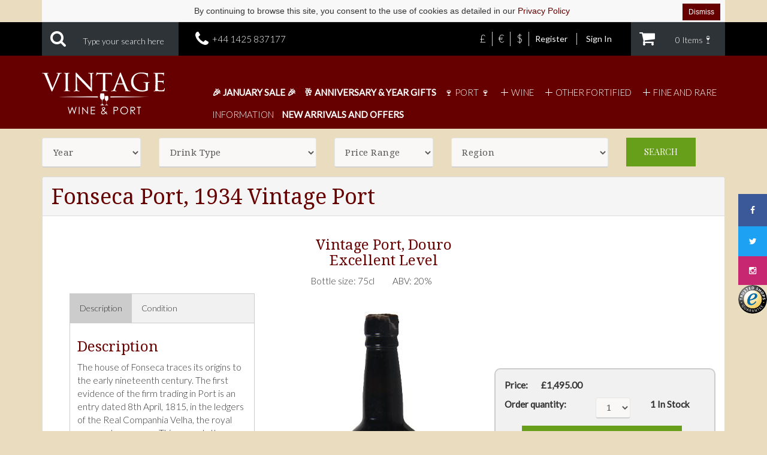

--- FILE ---
content_type: text/html;charset=UTF-8
request_url: https://www.vintagewineandport.co.uk/products/Fonseca-Port-1934-Vintage-Port-DOC-Douro-0
body_size: 26788
content:

			
			

<!DOCTYPE html>
<html lang="en-GB" dir="ltr">
<head>
	<meta http-equiv="X-UA-Compatible" content="IE=edge" />
	<meta charset="utf-8" />
	<meta name="viewport" content="width=device-width, initial-scale=1" />

	<title>Fonseca Port, Vintage Port, 1934  | Vintage Wine and Port</title>


	<meta name="Keywords" content="Vintage Port,Douro,Vintage Port,1934,1934 port,1934 champagne,vintage wine,vintage port,vintage champagne,wine,port,gifts,anniversary,birthday,vintage,champagne,claret,bordeaux,burgundy,fine wine,rare wine,wine delivery,wine gifts" />


	<meta name="Description" content="The house of Fonseca traces its origins to the early nineteenth century. The first evidence of the firm trading in Port is an entry dated 8th April, 1815, in the ledgers of the Real Companhia Velha, the royal monopoly company. This records the purchase of 32 pipes of Port by the firm’s founder, João dos Santos Fonseca. His first documented sale occurred on 14th September, 1815, followed in 1816 by his first overseas shipment. Fonseca Ports are known for their intense and complex aromatics. A 1934 Fonseca will likely offer aromas of dried fruits (such as figs and dates), nuts (like almonds and walnuts), and spices. You might also encounter notes of chocolate, coffee, and a hint of tobacco or leather, showcasing the wine's age and development.Taste: On the palate, this Port should be rich and smooth with flavours of dark chocolate, caramel, and dried fruits. The sweetness will be balanced by a refined acidity, and there may be layers of complex flavours such as toffee, molasses, and subtle earthy notes. Over time, the tannins will have softened, contributing to a silky texture.James Suckling, in his authoritative book on Vintage Port, put it as follows: 'The vintage Ports of Fonseca are perhaps the most consistently great of them all. Not only do they have a striking fleshiness and powerful richness when young, but they retain that youthfulness for decades.'<br /> <a href=/chateau/Fonseca-Vintage-Port class=btn btn-primary>Learn more about Fonseca</a>" />


	<meta name="author" content="Vintage Wine & Port Ltd" />


	<!-- TODO migrate to bootstrap modal -->
	<link rel="stylesheet" href="/styles/tinyboxstyle.css" />
	<script type="text/javascript" src="/includes/tinybox.js"></script>
	
	<script type="text/javascript">
		var useMask = true;
		var customPackagingChosen = false;
		function closePackagingOptions() {
			var standardPackagingForm = document.getElementById('frmAddProduct');
			if(standardPackagingForm != null) {
				if(!customPackagingChosen) {
					standardPackagingForm.submit();
				}
			}
		}

		


	</script>
	
	<!--[if lte IE 7]>
		<script type="text/javascript">
			useMask = false;
		</script>
	<![endif]-->
	<link href="/assets/magiczoomplus/magiczoomplus.css?u=2018-09-03" rel="stylesheet" type="text/css" media="screen"/>
	<script src="/assets/magiczoomplus/magiczoomplus.js?u=2018-09-03" type="text/javascript"></script>
	<script src="/assets/js/descriptiontab.js" type="text/javascript"></script>
	



	<!-- Google Analytics as per 2017 https://developers.google.com/analytics/devguides/collection/analyticsjs/ -->
	<script>
	window.ga=window.ga||function(){(ga.q=ga.q||[]).push(arguments)};ga.l=+new Date;
	ga('create', 'UA-18745172-1', 'auto');
	ga('send', 'pageview');
	</script>
	<script async src='https://www.google-analytics.com/analytics.js'></script>
	
	<script type="text/javascript">
	(function() {
		window.sib = {
			equeue: [],
			client_key: "8unnz7i63z8ug2s5fyuq5rqa"
		};
		/* OPTIONAL: email for identify request*/
		// window.sib.email_id = 'example@domain.com';
		
		window.sendinblue = {};
		for (var j = ['track', 'identify', 'trackLink', 'page'], i = 0; i < j.length; i++) {
		(function(k) {
			window.sendinblue[k] = function() {
				var arg = Array.prototype.slice.call(arguments);
				(window.sib[k] || function() {
						var t = {};
						t[k] = arg;
						window.sib.equeue.push(t);
					})(arg[0], arg[1], arg[2], arg[3]);
				};
			})(j[i]);
		}
		var n = document.createElement("script"),
			i = document.getElementsByTagName("script")[0];
		n.type = "text/javascript", n.id = "sendinblue-js", n.async = !0, n.src = "https://sibautomation.com/sa.js?key=" + window.sib.client_key, i.parentNode.insertBefore(n, i), window.sendinblue.page();
		
		
	})();
	</script>
	

	<!-- Bootstrap Core CSS -->
	<link href="/assets/css/bootstrap.min.css" rel="stylesheet">

	<!-- Custom CSS -->
	<link href="/assets/css/vwp-new.css?u=2022-07-24" rel="stylesheet">
	<link href="/assets/css/mobile.css?u=2022-07-24" rel="stylesheet">
	<link href="/assets/css/tablet.css?u=2019-06-24" rel="stylesheet">
	<link href="/assets/css/medium-desktop.css?u=2022-07-11" rel="stylesheet">
	<link href="/assets/css/large-desktop.css?u=2019-08-06" rel="stylesheet">
	<link href="/assets/css/animate.min.css" rel="stylesheet">
	<!-- Custom Fonts -->
	<link href="/assets/font-awesome/css/font-awesome.min.css" rel="stylesheet" type="text/css">
	<link href="/assets/css/ionicons.min.css" rel="stylesheet" type="text/css">

	<!-- HTML5 Shim and Respond.js IE8 support of HTML5 elements and media queries -->
	<!-- WARNING: Respond.js doesn't work if you view the page via file:// -->
	<!--[if lt IE 9]>
		<script src="https://oss.maxcdn.com/libs/html5shiv/3.7.0/html5shiv.js"></script>
		<script src="https://oss.maxcdn.com/libs/respond.js/1.4.2/respond.min.js"></script>
	<![endif]-->

</head>

<body class="productDetail">
	



	

	<div class="container top-bar-message-container">
		<div class="row" style="background: #eadcbf; color: #333; "> 
			<div class="col-sm-12 text-center top-bar-message">
			
			
			
			
				<div class="top-bar-privacy" style="display:flex;justify-content:center;align-items:center;position:relative;
					padding:8px 16px;background-color:#f8f8f8;font-size:14px;color:#333;font-family:Arial,sans-serif;
					border-bottom:1px solid #e0e0e0;">

					<span style="margin-right:6px;">
					
						By continuing to browse this site, you consent to the use of cookies as detailed in our    <a href="/privacy-policy">  Privacy Policy  </a>
					
					</span>
					
					
		
					
					
					
					<a class="top-bar-dismiss btn btn-default btn-sm"
					   href="#"
					   aria-label="Dismiss cookie notice"
					   style="position:absolute;right:8px;top:6px;"
					   onclick="
						 jQuery.get('https://www.vintagewineandport.co.uk/com/blog.cfc?method=checkSessionTopBar&amp;hideCookiePolicyLink=true&amp;r=1769255444281&amp;_cf_nodebug=true');
						 jQuery(this).closest('.top-bar-privacy').remove();
						 return false;">
						Dismiss
					</a>
					
				</div>

			
			</div>
		</div>
	</div>
 
	<div class="shopping-cart-banner">
		<div class="container">
			<div class="search-banner pull-left">
				<form action="/SearchResults.cfm" method="POST" class="search-form" role="search">
					<button id="search-submit" name="frmKeywordSearchSubmit" type="submit"><i class="fa fa-search"></i></button>
					<input id="search-field" name="frmKeywordSearch" value="" type="text" placeholder="Type your search here" title="Enter your keyword search terms, or use the quick search filter choices instead" class="hint">
					
					
				</form>
			</div>

			<div class="telephone-container ">
				<span class="fa fa-phone"></span> 
				<p><a href="tel:+441425837177">+44 1425 837177</a></p>
			</div>
			<div class="shopping-icon-container pull-right">
		        <a href="/basket.cfm">
		        	<span class="shopping-icon">
		        		<i class="fa fa-shopping-cart"></i>
		        	</span>
		        	<div class="cart-amount pull-right">
		        		<p>
			        		<span class="cart-total-items">	
			        			<span id="itemcount" class="count">0</span>
			        		</span>
			        		Items&nbsp;&nbsp;<i class="ionicons ion-ios-wineglass"></i>&nbsp;&nbsp;<span id="topBarBasketTotal"></span>
			        	</p>
		        	</div>
		        </a>
				
					<div class="currency-list-xs visible-xs-inline"><a href="#" onclick="jQuery.get('https://www.vintagewineandport.co.uk/com/country.cfc?method=setSessionCurrency&amp;currencyISOCode=USD&amp;r=1769255444281&amp;_cf_nodebug=true'); location.reload(true); return false;" class="currency-link hidden-sm visible-xs-inline" title="View prices in USD">$</a><a href="#" onclick="jQuery.get('https://www.vintagewineandport.co.uk/com/country.cfc?method=setSessionCurrency&amp;currencyISOCode=EUR&amp;r=1769255444281&amp;_cf_nodebug=true'); location.reload(true); return false;" class="currency-link hidden-sm visible-xs-inline" title="View prices in EUR">&euro;</a><a href="#" onclick="jQuery.get('https://www.vintagewineandport.co.uk/com/country.cfc?method=setSessionCurrency&amp;currencyISOCode=GBP&amp;r=1769255444281&amp;_cf_nodebug=true'); location.reload(true); return false;" class="currency-link hidden-sm visible-xs-inline" title="View prices in GBP">&pound;</a></div>
				
			</div>
			<div class="action-buttons-header pull-right hidden-xs">

				
					<a href="/login.cfm" class="btn btn-primary pull-right">Sign In</a>
					<a href="/register.cfm" class="btn btn-primary pull-right">Register</a>
				
				
					<a href="#" onclick="jQuery.get('https://www.vintagewineandport.co.uk/com/country.cfc?method=setSessionCurrency&amp;currencyISOCode=USD&amp;r=1769255444281&amp;_cf_nodebug=true'); location.reload(true); return false;" class="currency-link pull-right" title="Click to view prices in USD">$</a><a href="#" onclick="jQuery.get('https://www.vintagewineandport.co.uk/com/country.cfc?method=setSessionCurrency&amp;currencyISOCode=EUR&amp;r=1769255444281&amp;_cf_nodebug=true'); location.reload(true); return false;" class="currency-link pull-right" title="Click to view prices in EUR">&euro;</a><a href="#" onclick="jQuery.get('https://www.vintagewineandport.co.uk/com/country.cfc?method=setSessionCurrency&amp;currencyISOCode=GBP&amp;r=1769255444281&amp;_cf_nodebug=true'); location.reload(true); return false;" class="currency-link pull-right" title="Click to view prices in GBP">&pound;</a>
				
			</div>
		</div>
	</div>
	<div class="navigation">
		<div class="container">
			<div class="row">
				<div class="col-xs-12 col-sm-3">
					<a href="/">
                        <!-- <?xml version="1.0" encoding="utf-8"?> -->
                        <!-- Generator: Adobe Illustrator 21.0.2, SVG Export Plug-In . SVG Version: 6.00 Build 0)  -->
                        <svg version="1.1" id="Layer_1" xmlns="http://www.w3.org/2000/svg" xmlns:xlink="http://www.w3.org/1999/xlink" x="0px" y="0px"
                             viewBox="0 0 481.8 164.2" style="enable-background:new 0 0 481.8 164.2;" xml:space="preserve">
                        <style type="text/css">
                            .st0{fill:#FFFFFF;}
                        </style>
                        <g>
                            <path class="st0" d="M41.4,61.2C47.1,48.5,60,16.1,62.1,9.3C62.6,7.8,63,6.5,63,5.7s-0.3-1.7-1.3-2c-1.1-0.3-2.2-0.3-3.4-0.3
                                c-0.6,0-1.1-0.3-1.1-0.8c0-0.6,0.7-0.8,2.2-0.8C63.3,1.8,67.8,2,69,2c0.6,0,4.8-0.2,7.7-0.2c1,0,1.6,0.2,1.6,0.7S78,3.4,77.2,3.4
                                c-0.7,0-2.9,0-4.7,1.1c-1.3,0.9-2.9,2.2-5.5,8.7c-1.1,2.7-5.9,14.1-10.9,25.7C50,52.7,45.7,63,43.5,67.7c-2.7,5.7-3.2,7.1-4.2,7.1
                                c-1.1,0-1.8-1.2-3.7-5.8L11.4,10.8C9.2,5.5,7.8,4.5,4.6,3.7C3,3.4,1.3,3.4,0.8,3.4C0.2,3.4,0,2.8,0,2.5c0-0.6,1-0.7,2.6-0.7
                                C7.3,1.8,12.8,2,14.1,2c1,0,5.4-0.2,9.2-0.2C25.1,1.8,26,2,26,2.5s-0.3,0.9-1,0.9c-1.1,0-2.7,0.1-3.6,0.4c-1,0.4-1.1,1-1.1,1.7
                                c0,1.2,1.2,4.1,2.7,7.9L41.4,61.2z"/>
                            <path class="st0" d="M101.8,46c0,9.2,0,16.6,0.4,20.6c0.3,2.8,0.7,4.6,3.6,5c1.5,0.2,3.6,0.4,4.5,0.4c0.6,0,0.8,0.4,0.8,0.8
                                s-0.4,0.8-1.6,0.8c-5.5,0-11.8-0.3-12.3-0.3c-0.6,0-6.7,0.3-9.7,0.3c-1,0-1.6-0.2-1.6-0.8c0-0.3,0.2-0.8,0.8-0.8
                                c0.9,0,2.1-0.2,3-0.4c1.9-0.4,2.2-2.2,2.6-5c0.4-3.9,0.6-11.4,0.6-20.6V29.3c0-14.7,0-17.4-0.2-20.4c-0.2-3.2-1-4.7-3.1-5.1
                                c-1.1-0.2-2.3-0.3-3-0.3c-0.4,0-0.8-0.4-0.8-0.8c0-0.6,0.4-0.8,1.6-0.8c3.2,0,9.4,0.2,9.9,0.2c0.4,0,6.8-0.2,9.8-0.2
                                c1.1,0,1.6,0.2,1.6,0.8c0,0.3-0.4,0.8-0.8,0.8c-0.7,0-1.3,0-2.5,0.2c-2.7,0.6-3.2,1.9-3.5,5.3c-0.1,3-0.1,5.7-0.1,20.4
                                C101.8,29.4,101.8,46,101.8,46z"/>
                            <path class="st0" d="M138.2,60.7c0.2,7.8,1.1,10.2,3.8,10.8c1.8,0.4,4,0.6,4.9,0.6c0.4,0,0.8,0.3,0.8,0.8c0,0.6-0.7,0.8-1.8,0.8
                                c-5.6,0-9.5-0.3-10.4-0.3s-5,0.3-9.5,0.3c-1,0-1.6-0.1-1.6-0.8c0-0.4,0.3-0.8,0.8-0.8c0.8,0,2.6-0.1,4-0.6
                                c2.5-0.7,2.8-3.2,2.8-11.8V5.3c0-3.8,0.6-4.8,1.3-4.8c1.1,0,2.8,1.9,3.8,2.9c1.6,1.6,15.9,16.8,31.1,32.4
                                c9.7,10.1,20.2,21.3,23.2,24.5l-1-47.6c-0.1-6.1-0.7-8.3-3.7-8.8c-1.8-0.3-4-0.4-4.8-0.4c-0.7,0-0.8-0.6-0.8-0.9
                                c0-0.6,0.8-0.7,1.9-0.7c4.5,0,9.2,0.2,10.3,0.2s4.4-0.2,8.4-0.2c1,0,1.8,0.1,1.8,0.7c0,0.3-0.4,0.9-1.1,0.9c-0.4,0-1.2,0-2.3,0.2
                                c-3.2,0.7-3.5,2.6-3.5,8.3l-0.2,55.6c0,6.3-0.1,6.8-0.8,6.8c-1,0-2-0.8-7.5-5.8c-1-0.9-15.2-14.9-25.6-25.7
                                C151.1,30.9,140,19.3,137,16L138.2,60.7z"/>
                            <path class="st0" d="M248.5,46c0,9.2,0,16.6,0.4,20.6c0.3,2.8,0.8,4.6,3.8,5c1.3,0.2,3.6,0.4,4.5,0.4c0.7,0,0.8,0.4,0.8,0.8
                                s-0.4,0.8-1.6,0.8c-5.4,0-11.6-0.3-12.2-0.3c-0.4,0-7.3,0.3-10.2,0.3c-1.1,0-1.6-0.2-1.6-0.8c0-0.3,0.2-0.7,0.8-0.7
                                c0.9,0,2-0.2,2.9-0.4c2-0.4,2.6-2.3,2.9-5.1c0.4-3.9,0.4-11.4,0.4-20.6V6.1l-14.2,0.2c-6.1,0.1-8.5,0.8-9.9,3
                                c-1.1,1.7-1.2,2.3-1.6,3c-0.2,0.8-0.6,0.9-1,0.9c-0.2,0-0.7-0.2-0.7-0.8c0-1,2-9.5,2.1-10.3c0.2-0.6,0.7-1.8,1-1.8
                                c0.7,0,1.7,0.8,4.4,1.1c2.8,0.3,6.6,0.4,7.7,0.4h37.1c3.2,0,5.5-0.2,7-0.4s2.3-0.4,2.8-0.4c0.4,0,0.4,0.6,0.4,1.1
                                c0,2.9-0.3,9.7-0.3,10.8c0,0.8-0.4,1.2-0.9,1.2c-0.4,0-0.7-0.3-0.8-1.7l-0.1-1c-0.3-2.9-2.5-5-11.8-5.2L248.3,6v40H248.5z"/>
                            <path class="st0" d="M305.6,3.7c1.2-3.1,1.7-3.7,2.3-3.7c1,0,1.3,1.3,2.3,3.5c1.8,4,17.5,43.2,23.6,57.6c3.6,8.5,6.3,9.7,8.4,10.4
                                c1.5,0.4,2.9,0.6,3.9,0.6c0.6,0,1.2,0.2,1.2,0.8c0,0.6-1.1,0.8-2.2,0.8c-1.5,0-8.7,0-15.5-0.2c-1.9-0.1-3.5-0.1-3.5-0.7
                                c0-0.4,0.2-0.4,0.7-0.7c0.6-0.2,1.6-1,0.9-2.6l-8.8-21.8c-0.2-0.4-0.3-0.6-0.9-0.6h-22.7c-0.4,0-0.8,0.2-1,0.8l-5.6,15.2
                                c-0.9,2.3-1.5,4.7-1.5,6.4c0,1.9,1.7,2.6,3.3,2.6h0.9c0.8,0,1,0.3,1,0.8c0,0.6-0.6,0.8-1.5,0.8c-2.3,0-7.7-0.3-8.8-0.3
                                c-1,0-5.9,0.3-9.9,0.3c-1.2,0-1.9-0.2-1.9-0.8c0-0.4,0.4-0.8,0.9-0.8c0.7,0,2.1-0.1,2.9-0.2c4.5-0.6,6.4-3.9,8.3-8.7L305.6,3.7z
                                 M316.6,43.2c0.4,0,0.4-0.2,0.3-0.7l-9.7-26c-0.6-1.5-1.1-1.5-1.7,0l-9.2,26c-0.1,0.4,0,0.7,0.3,0.7H316.6z"/>
                            <path class="st0" d="M406.6,49.4c0-7.7-0.2-8.8-4.2-9.6c-0.8-0.1-2.5-0.2-3.3-0.2c-0.3,0-0.8-0.4-0.8-0.8c0-0.7,0.4-0.8,1.6-0.8
                                c4.5,0,11.1,0.2,11.6,0.2s6.6-0.2,9.6-0.2c1.1,0,1.6,0.1,1.6,0.8c0,0.3-0.4,0.8-0.8,0.8c-0.7,0-1.3,0-2.5,0.2
                                c-2.7,0.4-3.5,1.9-3.7,5.3c-0.1,3-0.1,5.8-0.1,9.8v10.6c0,4.4-0.1,4.5-1.3,5.1c-6.3,3.2-15.2,4.2-20.9,4.2
                                c-7.5,0-21.4-0.9-32.4-10.2c-6-5-11.7-15.2-11.7-27c0-15.2,7.7-25.9,16.4-31.2c8.8-5.4,18.7-6,26.1-6c6.3,0,13.2,1.1,15.1,1.6
                                c2,0.4,5.5,1,7.9,1c1,0,1.2,0.4,1.2,0.9c0,1.3-0.6,3.9-0.6,13.4c0,1.6-0.4,2-1.1,2c-0.6,0-0.7-0.6-0.7-1.5c-0.1-1.2-0.7-4-2.2-6.3
                                c-2.5-3.6-9.9-7.4-22.7-7.4c-5.9,0-13.1,0.4-20.6,6.1c-5.7,4.4-9.7,12.8-9.7,23.9c0,13.4,6.9,23,10.4,26.2
                                c7.8,7.3,16.1,9.9,25.1,9.9c3.5,0,8-0.3,10.6-1.8c1.2-0.7,2-1.1,2-2.9V49.4H406.6z"/>
                            <path class="st0" d="M445.1,29.3c0-14.7,0-17.4-0.2-20.4c-0.2-3.2-0.8-4.8-4-5.3c-0.8-0.1-2.5-0.2-3.4-0.2c-0.3,0-0.8-0.4-0.8-0.8
                                c0-0.6,0.4-0.8,1.6-0.8c4.5,0,10.8,0.2,11.4,0.2c0.7,0,21.2,0.1,23.5,0c1.9-0.1,3.7-0.4,4.5-0.6c0.4-0.1,0.9-0.4,1.3-0.4
                                c0.3,0,0.4,0.4,0.4,0.9c0,0.7-0.6,1.8-0.8,4.5c-0.1,0.9-0.3,5.1-0.6,6.3c-0.1,0.4-0.4,1-0.9,1c-0.6,0-0.8-0.4-0.8-1.2
                                c0-0.7-0.1-2.2-0.6-3.4c-0.7-1.6-1.7-2.2-7-2.9C467,6,455.6,5.9,454.5,5.9c-0.4,0-0.6,0.3-0.6,1v25.8c0,0.7,0,1,0.6,1
                                c1.2,0,14.2,0,16.4-0.2c2.3-0.2,3.8-0.3,4.8-1.3c0.7-0.7,1.1-1.2,1.5-1.2c0.3,0,0.6,0.2,0.6,0.8s-0.6,2.1-0.8,5.3
                                c-0.2,1.9-0.4,5.5-0.4,6.1c0,0.8-0.2,1.8-0.9,1.8c-0.4,0-0.7-0.3-0.7-0.9c0-0.9,0-1.9-0.4-3.1c-0.3-1.3-1.2-2.5-5-2.9
                                c-2.7-0.3-13.2-0.4-14.9-0.4c-0.6,0-0.7,0.3-0.7,0.7V46c0,3.2-0.1,14.3,0,16.2c0.2,6.4,2,7.6,11.7,7.6c2.6,0,7.3,0,9.8-1
                                c2.6-1.1,3.9-2.8,4.5-6.6c0.2-1.1,0.4-1.5,1-1.5s0.7,0.8,0.7,1.5s-0.8,7.1-1.3,9.2c-0.7,2.5-1.7,2.5-5.5,2.5
                                c-7.4,0-13.1-0.2-17.1-0.3c-4.1-0.2-6.7-0.2-8.2-0.2c-0.2,0-2.1,0-4.2,0.1c-1.9,0.1-4.1,0.2-5.7,0.2c-1,0-1.6-0.2-1.6-0.8
                                c0-0.3,0.2-0.8,0.8-0.8c0.9,0,2.1-0.3,3-0.4c1.9-0.3,2.1-2.2,2.6-5c0.6-3.9,0.6-11.4,0.6-20.6L445.1,29.3L445.1,29.3z"/>
                        </g>
                        <g>
                            <path class="st0" d="M101.1,134.8h2.9l5.9,20.6l8.2-20.6h0.6l8.1,20.6l6-20.6h2.9l-8.2,28.6H127l-8.5-21.7l-8.7,21.7h-0.5
                                L101.1,134.8z"/>
                            <path class="st0" d="M144.6,134.8h2.9v28.6h-2.9V134.8z"/>
                            <path class="st0" d="M158,163.5v-28.6h0.6l19.1,22v-22h2.8v28.6h-0.6L161,141.8v21.7H158z"/>
                            <path class="st0" d="M191.5,134.8H208v2.8h-13.6v9h13.4v2.8h-13.4v11.3h13.4v2.8h-16.3L191.5,134.8L191.5,134.8z"/>
                            <path class="st0" d="M253.6,152.9l1.9,2.1c-1.2,1.1-2.4,2.1-3.6,2.9c0.8,0.7,1.8,1.7,3,3c1,1,1.8,1.9,2.6,2.7h-4l-3.8-3.9
                                c-2.4,1.9-4.3,3.2-5.8,3.8s-3.1,0.9-4.7,0.9c-2.2,0-4-0.6-5.3-1.9c-1.3-1.3-2-2.8-2-4.7c0-1.4,0.5-2.9,1.4-4.3
                                c0.9-1.4,2.7-3.2,5.5-5.4c-1.6-1.9-2.6-3.3-3-4.2s-0.7-1.8-0.7-2.6c0-1.4,0.6-2.6,1.7-3.5c1.3-1.1,2.9-1.6,4.8-1.6
                                c1.2,0,2.3,0.2,3.3,0.7s1.7,1.1,2.3,1.9c0.5,0.8,0.8,1.7,0.8,2.6c0,1-0.3,2-1,3.1s-2,2.5-4,4.2l4.3,4.6l2.8,2.9
                                C251.5,154.7,252.7,153.7,253.6,152.9z M240.7,150c-2.4,1.8-4,3.3-4.8,4.4c-0.8,1.1-1.1,2.1-1.1,3c0,1.1,0.5,2.1,1.4,2.9
                                c0.9,0.8,2.1,1.3,3.4,1.3c1,0,2-0.2,3-0.6c1.5-0.7,3.3-1.8,5.3-3.4l-4.5-4.7C242.5,152.1,241.6,151.1,240.7,150z M241,146.2
                                c1.4-1.1,2.4-2.1,3.1-3.2c0.5-0.7,0.7-1.4,0.7-2c0-0.7-0.3-1.2-1-1.7c-0.6-0.5-1.5-0.7-2.6-0.7c-1,0-1.8,0.2-2.5,0.7
                                c-0.6,0.5-1,1.1-1,1.8c0,0.5,0.1,1,0.4,1.5C239,143.7,239.9,144.9,241,146.2z"/>
                            <path class="st0" d="M281.1,134.8h5.7c3.3,0,5.5,0.1,6.6,0.4c1.6,0.4,3,1.2,4,2.5s1.6,2.8,1.6,4.7s-0.5,3.5-1.5,4.7
                                s-2.4,2.1-4.2,2.5c-1.3,0.3-3.7,0.5-7.3,0.5h-2v13.3h-2.9L281.1,134.8L281.1,134.8z M284,137.7v9.7l4.8,0.1c2,0,3.4-0.2,4.3-0.5
                                c0.9-0.4,1.6-0.9,2.1-1.7s0.8-1.7,0.8-2.7s-0.3-1.8-0.8-2.6s-1.2-1.4-2.1-1.7c-0.8-0.3-2.2-0.5-4.2-0.5H284V137.7z"/>
                            <path class="st0" d="M322.3,134.1c4.3,0,8,1.4,10.9,4.3c2.9,2.9,4.4,6.5,4.4,10.7s-1.5,7.8-4.4,10.7s-6.5,4.4-10.7,4.4
                                s-7.8-1.5-10.8-4.4c-2.9-2.9-4.4-6.4-4.4-10.6c0-2.8,0.7-5.3,2-7.7c1.3-2.3,3.1-4.2,5.4-5.5C317.2,134.8,319.7,134.1,322.3,134.1z
                                 M322.5,136.9c-2.1,0-4.1,0.6-6,1.7c-1.9,1.1-3.4,2.6-4.4,4.5c-1.1,1.9-1.6,4-1.6,6.3c0,3.4,1.2,6.3,3.5,8.6
                                c2.4,2.3,5.2,3.5,8.5,3.5c2.2,0,4.3-0.5,6.2-1.6c1.9-1.1,3.4-2.6,4.4-4.4c1.1-1.9,1.6-3.9,1.6-6.2s-0.5-4.3-1.6-6.2
                                c-1.1-1.8-2.6-3.3-4.5-4.4C326.7,137.5,324.6,136.9,322.5,136.9z"/>
                            <path class="st0" d="M347.5,134.8h5.7c3.2,0,5.3,0.1,6.5,0.4c1.7,0.4,3.1,1.2,4.1,2.5c1.1,1.3,1.6,2.9,1.6,4.7
                                c0,1.6-0.4,2.9-1.1,4.1c-0.7,1.2-1.8,2.1-3.1,2.7c-1.4,0.6-3.2,0.9-5.6,0.9l10.3,13.3h-3.5L352,150.2h-1.6v13.3h-2.9V134.8z
                                 M350.4,137.7v9.7h4.9c1.9,0,3.3-0.2,4.2-0.5c0.9-0.4,1.6-0.9,2.1-1.7s0.8-1.7,0.8-2.7s-0.3-1.8-0.8-2.6s-1.2-1.3-2-1.7
                                c-0.8-0.3-2.2-0.5-4.2-0.5H350.4z"/>
                            <path class="st0" d="M372.7,137.7v-2.8h15.7v2.8H382v25.8h-2.9v-25.8H372.7z"/>
                        </g>
                        <path class="st0" d="M219.6,94c-21.7,0.1-43.5,0.1-65.2,0.4L109.5,95c-15,0.3-29.9,0.5-44.9,1c15,0.5,29.9,0.7,44.9,1l44.9,0.6
                            c21.8,0.2,43.5,0.3,65.3,0.4c-0.2-0.7-0.3-1.4-0.3-2.1C219.4,95.2,219.5,94.6,219.6,94z"/>
                        <path class="st0" d="M378.8,94.9l-44.9-0.6c-21.8-0.2-43.6-0.3-65.4-0.4c0.1,0.6,0.2,1.2,0.2,1.8c0,0.7-0.1,1.4-0.3,2.1
                            c21.8-0.1,43.7-0.1,65.5-0.4l44.9-0.6c15-0.3,29.9-0.5,44.9-1C408.8,95.5,393.8,95.3,378.8,94.9z"/>
                        <path class="st0" d="M243.4,82.3h-6.9h-4.1h-2.9c0,0-0.2,0.5-0.4,1.3c-1.3,4.7-4.9,20.6,6.2,23.7c0,0,0.2,1.2,0.4,2.9
                            c0.4,3.6,0.9,9.8-0.4,13.8c0,0-0.3,1.8-3.3,2.2c0,0-5.3,0.7-2.2,2.1c0,0,2.9,0.6,6.7,0.5c3.7,0.2,6.6-0.5,6.6-0.5
                            c3.1-1.3-2.1-2.1-2.1-2.1c-2.9-0.4-3.2-2.2-3.2-2.2c-1.2-3.9-0.8-9.8-0.4-13.5c0.2-1.9,0.4-3.3,0.4-3.3
                            C250.7,103.6,243.4,82.3,243.4,82.3z"/>
                        <path class="st0" d="M259,91.8h-5.5H248c0,0-4.8,14.2,2.3,18.8c0.7,0.4,1.4,0.8,2.3,1c0,0,1.5,8.5,0,13.3c0,0-0.3,1.4-2.6,1.8
                            c0,0-4.2,0.6-1.7,1.6c0,0,2.3,0.5,5.3,0.4c3,0.1,5.2-0.4,5.2-0.4c2.5-1.1-1.7-1.6-1.7-1.6c-2.3-0.3-2.6-1.8-2.6-1.8
                            c-1.5-4.8,0-13.3,0-13.3c2.3-0.7,3.8-2.1,4.8-3.8C262.4,101.9,259,91.8,259,91.8z"/>
                        </svg>
                    </a>
					<!-- Mobile Icon Toggle -->
				    <div class="navbar-header">
				        <div class="nav-icon3 navbar-toggle" data-toggle="collapse" data-target="#bs-example-navbar-collapse-1">
				            <span></span>
				            <span></span>
				            <span></span>
				            <span></span>
				        </div>
				    </div>
				</div>
				<div class="col-xs-12 col-sm-9 nav-wrapper">
					
<div id="social-icons">
	<ul class="list-style">
		<li>
			<a href="https://www.facebook.com/VintageWineAndPort">
				<i class="fa fa-facebook" aria-hidden="true"></i>
			</a>
		</li>
		<li>
			<a href="https://twitter.com/vintwineport">
				<i class="fa fa-twitter" aria-hidden="true"></i>
			</a>
		</li>
		<li>
			<a href="https://www.instagram.com/vintagewineandport/">
				<i class="fa fa-instagram" aria-hidden="true"></i>
			</a>
		</li>
		 <li id="customTrustbadgeRight"></li>
	</ul>
	
</div>
<nav class="navbar navbar-inverse navbar-static-top" role="navigation">
	<!-- Collect the nav links, forms, and other content for toggling -->
	<div class="collapse navbar-collapse" id="bs-example-navbar-collapse-1">
		<ul class="nav navbar-nav pull-right">
		  
		
		
		
		
	
	
		
					
			<li class="dropdown">
				<a href="/special-offers.cfm" class="dropdown-toggle" data-toggle="dropdown"><strong>&#127881; JANUARY SALE &#127881;</strong></a>
				<div class="dropdown-menu">
					<div class="container">
						<!-- Row 1 -->
						<div class="row">
							<div class="col-sm-3">
							<p>	<a href="/special-offers.cfm" class="btn btn-primary"> Special Offers </a><br />
							</p>
							<p><a href="/clearance-offers.cfm" class="btn btn-primary">Clearance Offers - last chance to buy</a>			
							</p>		
							
							</div>
						</div>
						<!-- End Row 1 -->
					</div>
				</div>
			</li>
		
			
			<!-- END SALE -->	
	
	
	

		


		   <li class="dropdown">
				<a href="#" class="dropdown-toggle" data-toggle="dropdown"><strong>&#x1F942; Anniversary &amp; Year Gifts</strong></a>
				<div class="dropdown-menu">
					<div class="container">
						<!-- Row 1 -->
						<div class="row">

							<div class="col-sm-4">
								<h2>Anniversary Wine Vintages for 2026</h2>
								<ul class="list-unstyled">
								<li>
										<a href="/vintage-wine/2008-wine/">2008 Port &amp; Wine (18th Anniversary)</a>
									</li>
									<li>
									<a href="/vintage-wine/2006-wine/">2006 Port &amp; Wine (20th Anniversary)</a>
									</li>
									
								<li>
									<a href="/vintage-wine/2005-wine/">2005 Port &amp; Wine (21st Anniversary)</a>
									</li>
									<li>
										<a href="/vintage-wine/2001-wine/">2001 Port &amp; Wine (25th Anniversary)</a>
									</li>
									<li>
										<a href="/vintage-wine/1996-wine/">1996 Port &amp; Wine (30th Anniversary)</a>
									</li>
									<li>
										<a href="/vintage-wine/1986-wine/">1986 Port &amp; Wine (40th Anniversary)</a>
									</li>
									
									<li>
										<a href="/vintage-wine/1976-wine/">1976 Port &amp; Wine (50th Anniversary)</a>
									</li>
									<li> 
										<a href="/vintage-wine/1966-wine/">1966 Port &amp; Wine (60th Anniversary)</a>
									</li>
										<li>
										<a href="/vintage-wine/1956-wine/">1956 Port &amp; Wine (70th Anniversary)</a>
									</li>
									<li>
										<a href="/vintage-wine/1946-wine/">1946 Port &amp; Wine (80th Anniversary)</a>
									</li>
									
									<li>
										<a href="/vintage-wine/1971-wine/">1971 Port &amp; Wine (55th Anniversary)</a>
									</li>
									<li>
										<a href="/vintage-wine/1961-wine/">1961 Port &amp; Wine (65th Anniversary)</a>
									</li>
									<li>
										<a href="/vintage-wine/1951-wine/">1951 Port &amp; Wine (75th Anniversary)</a>
									</li>
								</ul>
							</div> 


							<div class="col-sm-3">
								<h2>Occasions</h2>
								<ul class="list-unstyled">
								
							
									<li>
										<a href="	/anniversaries/Birthday-anniversary-page.cfm">Anniversary/Birthday Homepage</a>
									</li>
									<li>
										<a href="/port-bonds.cfm"> <b> Port Bond. </b><em>Buy 2025 and 2024 vintages pre-release</em></a>
									</li>
										<li>
										<a href="/christening-gifts.cfm">Christening Gifts</a>
									</li>
									<li>
										<a href="/wedding-gifts.cfm">Wedding gifts</a>
									</li>
										<li>
										<a href="/corporate-wine-gifts.cfm">Corporate Gifts</a>
									</li>

									

								</ul>
							</div> <!-- /.col -->

						
							<div class="col-sm-3">
							<h2>Exclusive and Recommended Gifts</h2>
							
							<ul class="list-unstyled">
								<li>
								<a href="/vintage-wine-and-port-gifts.cfm">Recommended Vintage Wine and Port Gifts</a>
								</li>		
								<li>
								<a href="/assets/includes/wine-gifts-50.cfm">Under &pound;50 Wine and Port Gifts</a>
						   </li>
						    <li>
						    <a href="/assets/includes/port-wine-gifts/wine-gifts-100.cfm">Under &pound;100 Wine and Port Gifts</a>
								</li>
								<li>
								<a href="/assets/includes/port-wine-gifts/wine-gifts-bestseller.cfm">Best Selling Gifts</a>
								<li>	
								<li>
								<a href="/assets/includes/port-wine-gifts/wine-gifts-decanters.cfm">Decanter and Glasses Gifts</a>
								<li>	
								<li>
								<a href="/assets/includes/port-wine-gifts/wine-gifts-mixed.cfm	">Mixed Cases</a>
								<li>	
														
								</ul>
							</div><!-- /.col -->
							--->
			
						</div><!-- /.row -->

					</div><!-- /.container -->
				</div><!-- /.dropdown-menu -->
			</li><!-- /.dropdown -->
		
		
			<li class="dropdown">
				<a href="#" class="dropdown-toggle" data-toggle="dropdown"> &#127863 Port  &#127863</a>
				<div class="dropdown-menu">
					<div class="container">
						<!-- Row 1 -->
						<div class="row">
							<div class="col-sm-6">
								<h2>Port Wine Styles</h2>
								
								
								<ul class="list-unstyled">
									<li>
										<a href="/vintage-port.cfm"><b> New to Port Wine? </b><em> Start your Journey Here</em></a>
									</li>
									
									
									
							<h2 style="font-size: 100%;">Bottle Matured Ports</h2>

								   
									<li>
										<a href="/assets/includes/vintage-port/vintage-port-1.cfm"><b> Vintage Port </b> <em>The Pinnacle of Port</em></a>
									</li>
										<li>
										<a href="/LBV-port.cfm"><b> Late Bottled Vintage Port </b> <em>Approachable, Affordable, Reliable </em></a>
									</li>
									<li>
										<a href="/crusted-port.cfm"><b> Crusted Port </b> <em>Blended, Complex, Age-Worthy </em> </a>
									</li>
										<li>
										<a href="/ruby-port.cfm"><b> Ruby Port </b> <em>Fruity, Youthful, Affordable</em>  </a>
									</li>
										<li>
										<a href="/searchresults.cfm?frmDrinkType=50"><b> Rose Port </b> <em>Fruity, Light, Refreshing</em>  </a>
									</li>
									
									
										<h2 style="font-size: 100%;">Barrel Matured Ports</h2>
									<li>
										<a href="/Colheita-port.cfm"><b> Colheita  Port </b> <em> Expression of a single year </em> </a>
									</li>
									
									
									<li>
										<a href="/tawny-port.cfm"><b> Tawny Port</b> - <em>Aged, Nutty, Smooth </em></a>
										<ul>
										<li>  <a href="/10-year-tawny-port.cfm">10 year Tawny Port</a>   </li>
												<li>  <a href="/20-year-tawny-port.cfm">20 year Tawny Port</a>   </li>
														<li>  <a href="/30-year-tawny-port.cfm">30 year Tawny Port</a>   </li>
																<li>  <a href="/40-year-tawny-port.cfm">40 year Tawny Port</a>   </li>
																		<li>  <a href="/50-year-tawny-port.cfm">50 year Tawny Port</a>   </li>
																			<li>  <a href="/80-year-tawny-port.cfm">80 year Tawny Port</a>   </li>
																
																			<li>  <a href="/assets/includes/tawny/VV-tawny-port.cfm">Very Very Old Tawny Port</a>   </li>
																		
										</ul>
										
										
									</li>
									
								
									 <li>
										<a href="/white-port.cfm"><b> White Port</b> <em>Golden, Floral, Refreshing</em></a>
											<ul>
										<li>  <a href="/assets/includes/white-port/easy-drinking-white-port.cfm">Easy Drinking White Port</a>   </li>
												<li>  <a href="/assets/includes/white-port/aged-white-port.cfm">Aged White Port</a>   </li>
														<li>  <a href="/assets/includes/white-port/colheita-white-port.cfm">White Colheita Port</a>   </li>
																<li>  <a href="/assets/includes/white-port/vv-white-port.cfm">Fine and Rare White Port</a>   </li>
																		<li>  <a href="/assets/includes/white-port/all-white-port.cfm">All White Port</a>   </li>
																		
										</ul>
									</li>
								</ul>
							</div><!-- /col -->
							

							<div class="col-sm-3">
								<h2> Producers Exclusive to VWP</h2>
								<ul class="list-unstyled">
								   <li>
										<a href="/assets/includes/burmester/Burmester-port-wines.cfm"><b>Burmester </b> <em>Elegant, Characterful, Timeless</em></a>
								   </li>
								   <li>
										<a href="/assets/includes/delaforce-port/delaforce-port.cfm"><b>Delaforce Port </b><em>Rich, Elegant, Fruity</em> </a>
								   </li>
								      <li>
										<a href="/collections/maynards-port"><b>Maynard's Port</b></a>
								   </li>
								   <li>
										<a href="/assets/includes/messias/messias.cfm">Messias Port</a>
								   </li>
								   <li>
										<a href="/assets/includes/palmer-port/palmer-port.cfm"><b>Palmer's Port </b></a>
								   </li>
								   <li>
										<a href="/Quevedo-port-wines.cfm">Quevedo Port</a>
								   </li>
								   <li>
										<a href="/collections/Quinta-da-devesa.cfm"><b> Quinta da Devesa</b></a>
								   </li>
								   <li>
										<a href="/assets/includes/quinta-das-carvalhas/quinta-das-carvalhas.cfm"><b>Quinta das Carvalhas</b></a>
								   </li>
								   <li>
										<a href="/chateau/j-w-hart">J W Hart</a>
								   </li>
								   
								   
								   
								</ul>
							</div>
							<div class="col-sm-3">
								<h2>Producers</h2>
								<ul class="list-unstyled">
									<li>
										<a href="/chateau/Barros">Barros Port </a>
								   </li>
								   <li>
										<a href="/chateau/Burmester-Colheita-Port">Burmester Port</a>
								   </li>
								   <li>
										<a href="/chateau/Calem-Vintage-Port">Calem Port</a>
								   </li>
								   <li>
										<a href="/assets/includes/messias/messias.cfm">Messias</a>
								   </li>
								   <li>
										<a href="/chateau/croft-vintage-port">Croft Port</a>
								   </li>
								    <li>
										<a href="/Quinta-da-devesa-port-wines.cfm">Quinta da Devesa</a>
								   </li>
								   <li>
										<a href="/chateau/Dow-Vintage-Port">Dow's Port</a>
									</li>
								   <li>
										<a href="/chateau/Fonseca-Vintage-Port">Fonseca Port</a>
									</li>
									<li>
										<a href="/chateau/Graham-Vintage-Port">Graham's Port</a>
								   </li>
								   <li>
										<a href="/chateau/Kopke-vintage-Port">Kopke Port</a>
								   </li>
								   <li>
										<a href="/chateau/Krohn">Krohn Port</a>
								   </li>
								   <li>
										<a href="/chateau/Niepoort-vintage-Port">Niepoort Port</a>
								   </li>
								   <li>
										<a href="/chateau/Offley">Offley Port</a>
								   </li>
								   <li>
										<a href="/chateau/Palmer-port">Palmer Port</a>
								   </li>
								   <li>
										<a href="/Quevedo-port-wines.cfm">Quevedo Port</a>
								   </li>
								   <li>
										<a href="/chateau/Quinta-do-Noval-vintage-port">Quinta do Noval Port</a>
								   </li>
								 
									<li>
										<a href="/chateau/Quinta-do-Noval-nacional">Q. do Noval NACIONAL Port</a>
								   </li>
								   <li>
										<a href="/chateau/ramos-pinto">Ramos Pinto Port</a>
								   </li>
									<li>
										<a href="/chateau/royal-oporto">Royal Oporto Port</a>
								   </li>
								   <li>
										<a href="/chateau/sandeman-vintage-port-0">Sandeman Port</a>
								   </li>
								   <li>
										<a href="/chateau/smith-woodhouse-vintage-port">Smith Woodhouse Port</a>
								   </li>
								   <li>
										<a href="/chateau/Taylors-Vintage-Port-0">Taylor's Port</a>
									</li>
								   <li>
										<a href="/chateau/warre-vintage-port">Warre's Port</a>
								   </li>
									
								   
								</ul>
							</div><!-- /col -->
						</div><!-- /.row -->
					</div><!-- /.container -->
				</div><!-- /.dropdown-menu -->
			</li>
			
	
			
			<li class="dropdown">
				<a href="#" class="dropdown-toggle" data-toggle="dropdown"><div class="plus"></div>Wine</a>
				<div class="dropdown-menu">
					<div class="container">
						<!-- Row 1 -->
						<div class="row">
							<div class="col-sm-3">
								<h2>Wine Types </h2>
								<ul class="list-unstyled">
									<li>
											<a href="/searchresults.cfm?frmDrinkType=1">Red Wine</a>
									</li>
									<li>
										<a href="/searchresults.cfm?frmDrinkType=2">White Wine</a>
									</li>
									<li>
										<a href="/searchresults.cfm?frmDrinkType=15">Rose Wine</a>
									</li>
										<li>
								<a href="/searchresults.cfm?frmDrinkType=5">Sparkling Wine</a>
									</li>
									<li>
										<a href="/vintage-port.cfm">Port Wine</a>
									</li>
									<li>
										<a href="/searchresults.cfm?frmDrinkType=4">Sweet Wine</a>
									</li>
									
										<li>
								<a href="/madeira-wine.cfm">Madeira Wine</a>
									</li>
									
								
									
								</ul>
							</div>

						<div class="col-sm-3">
								<h2>France</h2>
								<ul class="list-unstyled">
									<li>
										<a href="/searchresults.cfm?frmRegion=1">Bordeaux Wine</a>
									</li>
									 
									<li>
										<a href="/searchresults.cfm?frmRegion=31">Burgundy</a>
									</li>
									
									<li>
										<a href="/searchresults.cfm?frmRegion=5">Rhone</a>
									</li>
										<li>
										<a href="/searchresults.cfm?frmRegion=33">Champagne</a>
									</li>
																
								</ul>
								<h2>Other</h2>
								<ul class="list-unstyled">						
									 <li>
										<a href="/searchresults.cfm?frmRegion=27">Spain</a>
									</li>	
								</ul>
							</div>
							
							<div class="col-sm-3">
								<a href="/portuguese-wine.cfm"><h2>Portuguese wine </h2></a>
								<ul class="list-unstyled">
							
									
									<li>
										<a href="/portuguese-wine.cfm">About Portuguese Wines</a>
									</li>
									
									<li>
										<a href="/assets/includes/portugal-wine/douro-wines/douro-wines.cfm">Douro Wines</a>
									</li>
									<li>
										<a href="/vintage-port.cfm">Port</a>
									</li>
										<li>
										<a href="/madeira-wine.cfm">Madeira</a>
									</li>
									<li>
										<a href="/searchresults.cfm?kws=Dao">Dao</a>
									</li>
										<li>
										<a href="/searchresults.cfm?kws=vinho+verde">Vinho Verde</a>
									</li>
										<li>
										<a href="/searchresults.cfm?kws=bairrada">Bairrada</a>
									</li>
										<li>
										<a href="/searchresults.cfm?kws=Alentejo">Alentejo</a>
									</li>
									<li>
										<a href="/searchresults.cfm?kws=setubal">Peninsula de Setubal</a>
									</li>
									<!--
									<li>
										<a href="/searchresults.cfm?kws=tejo">Tejo</a>
									</li>
									<li>
										<a href="/searchresults.cfm?kws=azores">Azores</a>
									</li>
										<li>
										<a href="/searchresults.cfm?kws=Beira">Beira</a>
									</li>
										<li>
										<a href="/searchresults.cfm?kws=Lisboa">Lisboa</a>
									</li>
									-->
									
								   
								</ul>
							</div>		
								<div class="col-sm-3">
								<h2>Italian Wine</h2>
								<ul class="list-unstyled">
																
									<li>
										<a href="/italian-wine.cfm">All Italian Wines</a>
									</li>
									
									<li>
										<a href="/searchresults.cfm?kws=Amarone">Amarone </a>
									</li>
									<li>
										<a href="/searchresults.cfm?kws=Barolo">Barolo </a>
									</li>
										<li>
										<a href="/searchresults.cfm?kws=Barbaresco">Barbaresco</a>
									</li>
										<li>
										<a href="/searchresults.cfm?kws=Brunello">Brunello</a>
									</li>
										<li>
										<a href="/searchresults.cfm?kws=chianti">Chianti </a>
									</li>
										<li>
										<a href="/searchresults.cfm?kws=Nebbiolo">Nebbiolo </a>
									</li>
								
									
				
							
									
								   
								</ul>
							</div>		
							
						
							
							
							
							
						</div><!-- /.row -->
						<!-- End Row 1 -->
					</div><!-- /.container -->
				</div><!-- /.dropdown-menu -->
			</li>			
			
	<li class="dropdown">
				<a href="#" class="dropdown-toggle" data-toggle="dropdown"><div class="plus"></div>Other Fortified</a>
				<div class="dropdown-menu">
					<div class="container">
						<!-- Row 1 -->
						<div class="row">
							
							
							
<div class="col-sm-3">
								<h2>Madeira Wine</h2>
								<ul class="list-unstyled">
									<li>
										<a href="/madeira-wine.cfm">About Madeira Wine</a>
									</li>
									<li>
										<a href="/malvasia-madeira-wine.cfm">Malvasia (Malmsey)</a>
									</li>
									<li>
										<a href="/bual-madeira-wine.cfm">Boal (Bual)</a>
									</li>
									<li>
										<a href="/verdelho-madeira-wine.cfm">Verdelho</a>
									</li>
									<li>
										<a href="/sercial-madeira-wine.cfm">Sercial</a>
									</li>
									<li>
										<a href="/terrantez-madeira-wine.cfm">Terrentez</a>
									</li>
									<li>
										<a href="/tinta-negra-madeira-wine.cfm">Tinta Negra</a>
									</li>
									
								</ul>
							</div>
							
							
						
							<div class="col-sm-3">
								<h2>Sherry and Montilla Moriles</h2>
								<ul class="list-unstyled">
									<li>
										<a href="/sherry-wine-gifts.cfm">Our Sherry and Montilla-Moriles Wines</a>
									</li>
									<li>
												<a href="/toro-Albala.cfm">Toro Albala - Exclusive to VWP</a>
							
									</li>
									
								<li>
												<a href="/assets/includes/sherry/fino.cfm">Fino Style</a>
									</li>
										<li>
												<a href="/assets/includes/sherry/pedro-ximenez.cfm">Pedro Ximenez Style</a>
									</li>
									<li>
												<a href="/assets/includes/sherry/palo-cortado.cfm">Palo-cortado Style</a>
									</li>
	<li>
												<a href="/assets/includes/sherry/Amontillado.cfm">Amontillado Style</a>
									</li>
										<li>
												<a href="/assets/includes/sherry/manzanilla.cfm">Manzanilla Style</a>
									</li>	<li>
												<a href="/assets/includes/sherry/cream.cfm">Cream  Style</a>
									</li>	<li>
												<a href="/assets/includes/sherry/oloroso.cfm">Oloroso Style</a>
									</li>								  
								  
								</ul>
							</div>
							
						

						
							

							
							
							</div>
						<!-- End Row 1 -->
					</div>
				</div>
			</li>
						
		
					
					
					
			<li class="dropdown">
				<a href="#" class="dropdown-toggle" data-toggle="dropdown"><div class="plus"></div>Fine and Rare</a>
				<div class="dropdown-menu">
					<div class="container">
						<!-- Row 1 -->
						<div class="row">
							<div class="col-sm-3">
								
								<ul class="list-unstyled">
								<p>
										<a href="/fine-and-rare-port.cfm" class="btn btn-primary" ><strong> Fine and Rare Port </strong></a><br />
									</p>
									
									
									<li>
										<a href="/assets/includes/fine-and-rare-port/fine-and-rare-vintage-port.cfm">Vintage Port - Fine and Rare</a>
									</li>
											
									<li>
										<a href="/assets/includes/fine-and-rare-port/fine-and-rare-white-port.cfm">White Port - Fine and Rare</a>
									</li>
									<li>
										<a href="/assets/includes/fine-and-rare-port/fine-and-rare-tawny-port.cfm">Tawny Port - Fine and Rare</a>
									</li>			
										<li>
										<a href="/assets/includes/fine-and-rare-port/fine-and-rare-Colheita-port.cfm">Colheita Port - Fine and Rare</a>
									</li>			
										<li>
										<a href="/assets/includes/fine-and-rare-port/fine-and-rare-port-collections.cfm">Port Collections - Fine and Rare</a>
									</li>					
									
								
								</ul>
							</div>
									
						</div>
						<!-- End Row 1 -->
					</div>
				</div>
			</li>	
			
			
			
			 
				
			
			
			<li class="dropdown">
				<a href="#" class="dropdown-toggle" data-toggle="dropdown">Information</a>
				<div class="dropdown-menu">
					<div class="container">
						<!-- Row 1 -->
						<div class="row">
							<div class="col-sm-3">
								
								<ul class="list-unstyled">
									<p>
										<a href="/delivery.cfm"><strong>UK and International Delivery </strong></a><br />
									</p>
									<p>
										<a href="/aboutus.cfm"><strong> About Vintage Wine and Port </strong></a><br />
									</p>
									<p>
										<a href="/contactus.cfm"><strong> Contact Vintage Wine and Port </strong></a><br />
									</p>
									<p>
										<a href="/awards.cfm" ><strong> Our Awards  </strong></a><br />
									</p>
									<li>
										<a href="/staff-profile.cfm"> <strong> Our Staff at VWP</strong> </a>
									</li>
									<li>
										<a href="/aboutus.cfm"><strong> Quality Guarantee</strong> </a>
									</li>
								
								</ul>
							</div>
					
									<div class="col-sm-3">
									<a href="/sell-fine-wine.cfm"><strong>Sell your wine and Port</strong></a>
									
									
									<h4 style="color: white;">Guides</h4>
								<ul class="list-unstyled">
									<li>
										<a href="/buy-store-serve-wine.cfm">How to Store Wine</a>
									</li>
									<li>
										<a href="/buy-store-serve-wine.cfm">How to Serve Wine</a>
									</li>
									<li>
										<a href="/buy-store-serve-wine.cfm">How to Taste/Drink Wine</a>
									</li>
								</ul>
									</div>
									
									
									
								<div class="col-sm-3">
								
								<ul class="list-unstyled">
									<li><a href="/blog">BLOG</a></li>
									<li><a href="/blog/The-Unique-Charm-of-a-Vintage-Port-Bond">The Unique Charm of a Vintage Port Bond</a></li><li><a href="/blog/Discover-the-2023-Vintage-Ports-A-Year-of-Challenge-and-Character">Discover the 2023 Vintage Ports: A Year of Challenge and Character</a></li><li><a href="/blog/White-Port-Portugals-Best-Kept-Secret">White Port: Portugal’s Best-Kept Secret</a></li><li><a href="/blog/The-Vintage-Ports-from-Raby-Castle">The Vintage Ports from Raby Castle</a></li><li><a href="/blog/Notable-Anniversary-Vintages-for-2025">Notable Anniversary Vintages for 2025 </a></li><li><a href="/blog/How-the-different-styles-of-Port-are-made">Guide to how the different styles of Port are made</a></li><li><a href="/blog/2022-Vintage-Port-Declarations">2022 Vintage Port Declarations</a></li><li><a href="/blog/Historic-Tasting-at-the-Cockburn-Lodge">Historic Tasting at the Cockburn Lodge </a></li><li><a href="/blog/Colheita-or-Single-Harvest-Tawny-Port-Whats-the-difference-2">Colheita or Single Harvest Tawny Port. What’s the difference?</a></li><li><a href="/blog/Learn-About-Italian-Wines">Learn About Italian Wines</a></li><li><a href="/blog/2019-Vintage-Port-Declaration">2019 Vintage Port Declaration</a></li><li><a href="/blog/Taste-of-an-older-wine">The Taste Of An Older Wine</a></li><li><a href="/blog/2018-Vintage-Port-Declaration">2018 Vintage Port Declaration</a></li><li><a href="/blog/The-Regions-of-Bordeaux">The Regions of Bordeaux</a></li><li><a href="/blog/Accurately-Dating-Old-Wines">Accurately Dating Old Wines</a></li><li><a href="/blog/The-Niepoort-VV">The Niepoort VV</a></li><li><a href="/blog/What-is-Sherry">What is Sherry?</a></li><li><a href="/blog/The-Many-Faces-of-Italy">The Many Faces of Italy</a></li><li><a href="/blog/Pocas-Junior-port">A big welcome to Pocas Ports. </a></li><li><a href="/blog/The-Oldest-Known-Winery-In-The-World">The Oldest Known Winery In The World</a></li><li><a href="/blog/Armagnac-vs-Cognac">Armagnac vs Cognac</a></li><li><a href="/blog/Portugals-Hidden-Gems---Part-One">Portugal’s Hidden Gems - Part One</a></li><li><a href="/blog/The-Barão-de-Forrester">The Barão de Forrester</a></li><li><a href="/blog/Pocas-Very-Old-tawny">Tasting Pocas' Very Old Tawny Port</a></li>
								</ul>
							</div>	
									
									
									
									
									
						</div>
						<!-- End Row 1 -->
					</div>
				</div>
			</li>
			
			
			
			
			
			
			
			
	<li class="dropdown">
				<a href="#" class="dropdown-toggle" data-toggle="dropdown"> <strong>New Arrivals and Offers</strong> </a>

		
				<div class="dropdown-menu">
					<div class="container">
						<!-- Row 1 -->
						<div class="row">
							<div class="col-sm-4">
							<p>	<a href="/special-offers.cfm" class="btn btn-primary"> Special Offers </a><br />
							</p>
							<p><a href="/clearance-offers.cfm" class="btn btn-primary">Clearance Offers - last chance to buy</a>			
							</p>
								<p><a href="/new-arrivals.cfm"  class="btn btn-primary">New arrivals</a></p>
								
								
								
							</div>

						   
						</div>
				
					</div>
				</div>
						
				
			</li>			
			
			

			
			
			


				
				

				
	
		
		
		
			

			
				


			
			
							
			

			
				<li class="dropdown hidden-sm hidden-md hidden-lg">
					<a href="/login.cfm" class="dropdown-toggle">Sign In</a>
				</li>
				<li class="dropdown hidden-sm hidden-md hidden-lg">
					<a href="/register.cfm" class="dropdown-toggle">Register</a>
				</li>
			
		</ul>
	</div>
	<!-- /.navbar-collapse -->
</nav>
				</div>
			</div>
		</div>
	</div>

	

	<!-- Navigation -->
	

		<!-- Content Container -->
	<div class="content-container">
		

	<div id="searchBar">
		<div class="container">
			<div class="center">
				<script language = "JavaScript" type="text/javascript" src="/lucee/formtag-form.cfm"></script><script language = "JavaScript" type="text/javascript">
function _CF_checkfrmSearchBox() { return lucee_form_dqn.check();}

</script><form onsubmit="return lucee_form_dqn.check();" name="frmSearchBox" action="/SearchResults.cfm" class="row" method="post">
					<div class="form-group col-sm-2">
						<select size="1" name="frmYear" id="frmYear" class="form-control" title="Select the vintage year of your choice, or leave blank to search all years">

								<option value="">Year</option>
							<option value="212">2026</option>
<option value="211">2025</option>
<option value="209">2024</option>
<option value="205">2023</option>
<option value="203">2022</option>
<option value="201">2021</option>
<option value="133">2020</option>
<option value="180">2019</option>
<option value="174">2018</option>
<option value="167">2017</option>
<option value="154">2016</option>
<option value="146">2015</option>
<option value="147">2014</option>
<option value="132">2013</option>
<option value="140">2012 </option>
<option value="131">2011</option>
<option value="128">2010</option>
<option value="127">2009</option>
<option value="123">2008</option>
<option value="124">2007</option>
<option value="122">2006</option>
<option value="113">2005</option>
<option value="121">2004</option>
<option value="110">2003</option>
<option value="103">2002</option>
<option value="104">2001</option>
<option value="105">2000</option>
<option value="106">1999</option>
<option value="4">1998</option>
<option value="5">1997</option>
<option value="6">1996</option>
<option value="7">1995</option>
<option value="8">1994</option>
<option value="9">1993</option>
<option value="10">1992</option>
<option value="11">1991</option>
<option value="12">1990</option>
<option value="13">1989</option>
<option value="14">1988</option>
<option value="15">1987</option>
<option value="16">1986</option>
<option value="17">1985</option>
<option value="18">1984</option>
<option value="19">1983</option>
<option value="20">1982</option>
<option value="21">1981</option>
<option value="22">1980</option>
<option value="23">1979</option>
<option value="24">1978</option>
<option value="25">1977</option>
<option value="26">1976</option>
<option value="27">1975</option>
<option value="28">1974</option>
<option value="29">1973</option>
<option value="30">1972</option>
<option value="31">1971</option>
<option value="32">1970</option>
<option value="33">1969</option>
<option value="34">1968</option>
<option value="35">1967</option>
<option value="36">1966</option>
<option value="37">1965</option>
<option value="38">1964</option>
<option value="39">1963</option>
<option value="40">1962</option>
<option value="41">1961</option>
<option value="42">1960</option>
<option value="43">1959</option>
<option value="44">1958</option>
<option value="45">1957</option>
<option value="46">1956</option>
<option value="47">1955</option>
<option value="48">1954</option>
<option value="49">1953</option>
<option value="50">1952</option>
<option value="51">1951</option>
<option value="52">1950</option>
<option value="53">1949</option>
<option value="54">1948</option>
<option value="55">1947</option>
<option value="56">1946</option>
<option value="57">1945</option>
<option value="58">1944</option>
<option value="59">1943</option>
<option value="60">1942</option>
<option value="61">1941</option>
<option value="62">1940</option>
<option value="63">1939</option>
<option value="64">1938</option>
<option value="65">1937</option>
<option value="66">1936</option>
<option value="67">1935</option>
<option value="68">1934</option>
<option value="69">1933</option>
<option value="70">1932</option>
<option value="71">1931</option>
<option value="72">1930</option>
<option value="73">1929</option>
<option value="74">1928</option>
<option value="75">1927</option>
<option value="76">1926</option>
<option value="77">1925</option>
<option value="78">1924</option>
<option value="79">1923</option>
<option value="80">1922</option>
<option value="81">1921</option>
<option value="82">1920</option>
<option value="83">1919</option>
<option value="84">1918</option>
<option value="85">1917</option>
<option value="86">1916</option>
<option value="87">1915</option>
<option value="88">1914</option>
<option value="89">1913</option>
<option value="90">1912</option>
<option value="91">1911</option>
<option value="92">1910</option>
<option value="96">1906</option>
<option value="95">1907</option>
<option value="97">1905</option>
<option value="98">1904</option>
<option value="99">1903</option>
<option value="100">1902</option>
<option value="101">1901</option>
<option value="102">1900</option>
<option value="130">1899</option>
<option value="184">1897</option>
<option value="179">1896</option>
<option value="136">1898</option>
<option value="170">1892</option>
<option value="137">1895</option>
<option value="165">1891</option>
<option value="157">1894</option>
<option value="168">1893</option>
<option value="145">1890</option>
<option value="158">1887</option>
<option value="177">1885</option>
<option value="204">1884 </option>
<option value="199">1883</option>
<option value="139">1882</option>
<option value="159">1881</option>
<option value="149">1880</option>
<option value="188">1879</option>
<option value="186">1877</option>
<option value="152">1878</option>
<option value="196">1876</option>
<option value="134">1875</option>
<option value="207">1873</option>
<option value="210">1872</option>
<option value="135">1871</option>
<option value="178">1870</option>
<option value="175">1868</option>
<option value="183">1867</option>
<option value="202">1865</option>
<option value="198">1866</option>
<option value="160">1864</option>
<option value="138">1863</option>
<option value="143">1862</option>
<option value="144">1861</option>
<option value="176">1858</option>
<option value="150">1860</option>
<option value="148">1856</option>
<option value="129">1855</option>
<option value="200">1853</option>
<option value="125">1851</option>
<option value="142">1850</option>
<option value="155">1847</option>
<option value="171">1840</option>
<option value="162">1830</option>
<option value="182">1837</option>
<option value="161">1845</option>
<option value="185">1834</option>
<option value="197">1827</option>
<option value="181">1820</option>
<option value="156">1824</option>
<option value="173">1815</option>
<option value="172">1811</option>
<option value="141">1812</option>
<option value="153">1810</option>
<option value="194">1808</option>
<option value="193">1806</option>
<option value="192">1805</option>
<option value="191">1803</option>
<option value="190">1802</option>
<option value="189">1790</option>
<option value="169">1789</option>
<option value="163">1779</option>
<option value="164">1760</option>
<option value="206">1826</option>
</select>
						</div>
					<div class="form-group col-sm-3">
						<select size="1" name="frmDrinkType" id="frmDrinkType" class="form-control" title="Your preferred type of tipple">

								<option value="">Drink Type</option>
							<option value="2">White Wine</option>
<option value="23">Whisky</option>
<option value="4">Sweet Wine</option>
<option value="33">Sherry and Montilla-Moriles</option>
<option value="15">Rose Wine</option>
<option value="1">Red Wine </option>
<option value="3">Port</option>
<option value="13">Madeira Wine</option>
<option value="20">Cognac</option>
<option value="5">Champagne and Sparkling</option>
<option value="31">Armagnac</option>
</select>
					</div>
					
					<div class="form-group col-sm-2">
						<select size="1" name="frmPrice" id="frmPrice" class="form-control" title="Your preferred price range">

							<option value="" selected>Price Range</option>
							<option value="< 50.01" >Up to &pound;50</option>
							<option value="between 50 and 100" >&pound;50 to &pound;99</option>
							<option value="> 99.99" >&pound;100 and Above</option>
						</select>
					</div>
					<input id="frmRating" type="hidden" value="" name="frmRating" />
							
					<div class="form-group col-sm-3">
						<select size="1" name="frmRegion" id="frmRegion" class="form-control" title="Choose where you prefer the grapes to have grown">

								<option value="">Region</option>
							<option value="86">This Year in History</option>
<option value="80">Alentejo</option>
<option value="87">Alsace </option>
<option value="49">Armagnac</option>
<option value="65">Australia</option>
<option value="76">Bairrada</option>
<option value="1">Bordeaux</option>
<option value="31">Burgundy</option>
<option value="33">Champagne</option>
<option value="66">Chile</option>
<option value="48">Cognac</option>
<option value="84">Dao </option>
<option value="85">Douro</option>
<option value="75">Douro Wines</option>
<option value="63">England</option>
<option value="53">France</option>
<option value="3">Italian</option>
<option value="81">Lisboa</option>
<option value="34">Madeira</option>
<option value="82">New Zealand</option>
<option value="4">Portugal</option>
<option value="5">Rhone</option>
<option value="26">Sauternes</option>
<option value="45">Scotland (Whisky)</option>
<option value="27">Spain</option>
</select>
					</div>
					<input type="hidden" id="frmChateau" name="frmChateau" value="" />
					
					<div class="col-sm-2 form-group">
						<button type="submit" class="btn btn-primary wow bounce" id="frmSearchSubmit" name="frmSearchSubmit" title="Submit quick filter search">Search</button>
						
					</div>
				</form><!-- name:frmSearchBox --><script>
lucee_form_dqn=new LuceeForms('frmSearchBox',null);
lucee_form_dqn.addInput('frmYear',false,-1,14,null,null,null,null,null,null,-1);
lucee_form_dqn.addInput('frmDrinkType',false,-1,14,null,null,null,null,null,null,-1);
lucee_form_dqn.addInput('frmPrice',false,-1,14,null,null,null,null,null,null,-1);
lucee_form_dqn.addInput('frmRegion',false,-1,14,null,null,null,null,null,null,-1);
</script>
			</div>
		</div>
	</div>


	<!-- Page Content -->
	<div class="container content-main">
		<section id="section-01" class="row flex-box">
			<article class="col-sm-12 col-md-12 col-lg-12">
			<div class="panel panel-default not-text-center">
			
				
				<div class="panel-heading">
					
					<h1>Fonseca Port, 1934 Vintage Port</h1>
					
					
					
				</div>
				<div class="panel-body">
					<div class="col-sm-12 col-md-12 col-lg-12">
						<div class="row">
							<div class="col-md-12 text-center">
								<h3>Vintage Port, Douro</br>
Excellent Level </h3>
							</div>
						</div>
						<div class="row">
							<div class="col-xs-6 col-sm-6 col-md-6 text-right">
								<p class="productinfo">Bottle size: 75cl</p>
							</div>
							<div class="col-xs-6 col-sm-6 col-md-6">
								<p class="productinfo">ABV: 20%</p>
							</div>
						</div>
					</div>

					<div class=" col-md-push-4 col-md-4  col-lg-push-4 col-lg-4 " style="padding-top:30px"> 
						
							
								
									
								
							
							<div class="zoom-gallery">
								<div data-slide-id="product-zoom" class="zoom-gallery-slide active">
									<a href="/images/products/large%5FProduct%5F29592%2D1934%2DFonseca%2Dchipeed%2Dcap%2Dunlabelled%2Ejpg%2E0%2Ejpg" class="MagicZoom" id="product-zoom-images" data-options="upscale: false; zoomWidth:200%; expand: window; rightClick: true;" title="Fonseca Port, 1934">
										<img src="/images/products/main%5FProduct%5F29592%2D1934%2DFonseca%2Dchipeed%2Dcap%2Dunlabelled%2Ejpg%2E0%2Ejpg" class="img-responsive center-block" />
									</a>
								</div>
								
								
								
									
								
								
								<div class="selectors">
									
									
									<a data-slide-id="product-zoom" class="active" href="/images/products/large%5FProduct%5F29592%2D1934%2DFonseca%2Dchipeed%2Dcap%2Dunlabelled%2Ejpg%2E0%2Ejpg" data-image="/images/products/main%5FProduct%5F29592%2D1934%2DFonseca%2Dchipeed%2Dcap%2Dunlabelled%2Ejpg%2E0%2Ejpg" data-zoom-id="product-zoom-images">
										<img src="/images/products/thumb%5FProduct%5F29592%2D1934%2DFonseca%2Dchipeed%2Dcap%2Dunlabelled%2Ejpg%2E0%2Ejpg"/>
									</a>
									
									
										
											<a data-slide-id="product-zoom" class="active" href="/images/additionalimages/large%5FAdditionalProductImage%5F29592%2D1934%2Dfonseca%2Dcap%2Ejpg%2E0%2Ejpg" data-image="/images/additionalimages/main%5FAdditionalProductImage%5F29592%2D1934%2Dfonseca%2Dcap%2Ejpg%2E0%2Ejpg" data-zoom-id="product-zoom-images">
												<img src="/images/additionalimages/thumb%5FAdditionalProductImage%5F29592%2D1934%2Dfonseca%2Dcap%2Ejpg%2E0%2Ejpg"/>
											</a>
										
									
								</div>
								
							</div>
						
					</div>

					

					<div class=" col-md-push-4 col-md-4 col-lg-push-4 col-lg-4 product-pricebox"> 
						

						

						

						<div class="row">
							<div class="col-md-12 col-sm-12 col-lg-12">
								<div class="row">
									<div class="col-xs-2 col-sm-2 col-md-2 col-lg-2"><p class="productinfo"><span style="font-weight:bold;">Price:</span></p></div>
									<div class="col-xs-10 col-sm-9 col-md-9 col-lg-10"><p class="productinfo"><span style="font-weight:bold;">&pound;1,495.00</span></p></div>
								</div>
							</div>
						</div>
						<div class="row">
						
						</div>

						
						<div class="row">

								
							<div class="col-md-12 col-sm-12 col-lg-12">
								<span style="font-weight:bold;">
								<form action="/basket.cfm" id="frmAddProduct" name="frmAddProduct" method="post">
									<input name="process" type="hidden" value="add" />
									<input name="productID" type="hidden" value="29592" />
									<input name="packageID" type="hidden" value="1" />
								  <div class="row">
									<div class="col-xs-4 col-md-4 col-sm-3 col-lg-5"><p class="productinfo"><label for="productOrderQuantity">Order quantity:</label></p></div>
									<div class="col-xs-3 col-md-4 col-sm-2 col-lg-3"><span style="font-weight:bold;">
									
										<select name="productOrderQuantity" id="productOrderQuantity">
											
												<option value="1">1</option>
											
										</select>
									
									</div>
									<div class="col-xs-4 col-md-4 col-sm-4 col-lg-4"><span style="font-weight:bold;"> <p class="productinfo">1 In Stock</p></div>
								  </div><!-- /.row -->
									
									<div class="col-md-12 col-sm-12 col-lg-12"><span style="font-weight:bold;">
								
									
										
											<div style="margin-top:10px">
												<script type="text/javascript">
													<!--
													document.write(' <a title="Click here to choose packaging options , add this item and Continue to your basket." class="buy_link btn btn-primary" background-color:transparent;" href="#" onclick="TINY.box.show({iframe:\'/product-packaging.cfm?ProductID=29592&amp;productOrderQuantity=\'+document.getElementById(\'productOrderQuantity\').options[parent.document.getElementById(\'productOrderQuantity\').selectedIndex].value ,boxid:\'frameless\',width:960,height:450,fixed:false,mask:useMask,maskid:\'creammask\',maskopacity:40,closejs:function(){closePackagingOptions()}}); return false;">Add to basket and see gift box options</a> ');
													//-->
												</script>
											</div>
										
										<noscript>
											<input type="submit" name="cmdAddProduct" value="AddBasket" class="buy_bttn btn btn-primary" alt="Add to basket" />
										</noscript>
									
									
									</div>
								</form>
								<div class="col-md-12 col-sm-12 col-lg-12">
								<p>
							<li>Free delivery on orders over &pound;100 (UK Standard 3-5 day)	</li>
							<li>Free vintage report, tasting notes and message </li>
							<li> 3 month replacement guarantee </li>
							<li>IWC UK Fortified Retailer of the Year  2024 </li>
							<li>5 Star Customer Service - Trusted Shops (4K+ reviews)</li>
							</p>
							
								</div>


							</div>
								




						

						
						</div><!-- /.row -->
						

					</div><!-- /.col-lg-9 --> 
						<div class=" col-md-pull-8 col-md-4  col-lg-pull-8 col-lg-4 ">				
						<div class=" col-sm-12 col-md-12">
							<div class="tab">
								<button class="tablinks" onclick="openTab(event, 'Description')" id="defaultOpen">Description</button>
								<button class="tablinks" onclick="openTab(event, 'Condition')" >Condition</button>
								
							</div>

							<!-- Tab content -->
							<div id="Description" class="tabcontent">
								<h3>Description</h3>
								<p class="product_description">
									
									
									The house of Fonseca traces its origins to the early nineteenth century. The first evidence of the firm trading in Port is an entry dated 8th April, 1815, in the ledgers of the Real Companhia Velha, the royal monopoly company. This records the purchase of 32 pipes of Port by the firm’s founder, João dos Santos Fonseca. His first documented sale occurred on 14th September, 1815, followed in 1816 by his first overseas shipment.<br /><br /> Fonseca Ports are known for their intense and complex aromatics. A 1934 Fonseca will likely offer aromas of dried fruits (such as figs and dates), nuts (like almonds and walnuts), and spices. You might also encounter notes of chocolate, coffee, and a hint of tobacco or leather, showcasing the wine's age and development.<br /><br />Taste: On the palate, this Port should be rich and smooth with flavours of dark chocolate, caramel, and dried fruits. The sweetness will be balanced by a refined acidity, and there may be layers of complex flavours such as toffee, molasses, and subtle earthy notes. Over time, the tannins will have softened, contributing to a silky texture.<br /><br />James Suckling, in his authoritative book on Vintage Port, put it as follows: 'The vintage Ports of Fonseca are perhaps the most consistently great of them all. Not only do they have a striking fleshiness and powerful richness when young, but they retain that youthfulness for decades.'<br /><br /><br /> <a href="/chateau/Fonseca-Vintage-Port" class="btn btn-primary">Learn more about Fonseca</a>
								</p>
							</div>
							
							<div id="Condition" class="tabcontent">
								<h3>Condition</h3>
								<p>
									Level in Neck<br />Unlabelled<br />Vintage identified through cork, provenance and embossed capsule<br /> Capsule damaged 
								</p>
							</div>
							
						</div>

					</div> 
				

				

				
					<script type="text/javascript">
						<!--
						document.write('<div class="col-sm-12 col-md-8 col-lg-9"><h2 class="gift_box_note">Gift Box options can be selected when you press Add to Basket </h2></div>');
						//-->
					</script>
				
				<noscript>
					<h2 class="product_packaging">Upgrade this item with a Luxury Gift Package</h2>
					
						<div class="product_image grid_2">
							<img src="/images/packaging/thumb%5FPackage%5F33%2DGold%2DGift%2DBox%2Ejpg%2E0%2Ejpg" alt="Gold Cardboard Presentation Box" width="103" height="137" />
						</div>
						<div class="product_info grid_7">
							<h2>Gold Cardboard Presentation Box - &pound;4.45</h2>
							<p>
								Single bottle cardboard presentation box. Includes tasting notes and a personal message (can be input in the Personal Gift Message Box at the basket stage).<br />***Please note this product is manufactured to fit a 75cl bottle (50cl and 37.5cl bottles can also be packaged inside this box).
							</p>
							<form action="/basket.cfm" id="frmAddProduct29592_33" name="frmAddProduct29592_33" method="post">
								<input name="process" type="hidden" value="add" />
								<input name="productID" type="hidden" value="29592" />
								<input name="packageID" type="hidden" value="33" />
								<p>
								
									<input type="image" name="cmdAddProduct" value="AddBasket" class="buy_bttn btn btn-primary" src="/images/site_v2/buy_bttn.png" alt="Add to basket with Gold Cardboard Presentation Box" width="118" height="40" /><br />
								
								</p>
							</form>
							
						</div>

					
						<div class="product_image grid_2">
							<img src="/images/packaging/thumb%5FPackage%5F34%2DWooden%2DGift%2DBox%2DSliding%2DLid%2Ejpg%2E0%2Ejpg" alt="Single Bottle Black Wooden Box with Sliding Lid" width="103" height="137" />
						</div>
						<div class="product_info grid_7">
							<h2>Single Bottle Black Wooden Box with Sliding Lid - &pound;7.95</h2>
							<p>
								Sliding lid wooden gift box with straw lining. Includes tasting notes and a personal message (can be input in the Personal Gift Message Box at the basket stage).<br />***Please note this product is manufactured to fit a 75cl bottle (50cl and 37.5cl bottles can also be packaged inside this box).
							</p>
							<form action="/basket.cfm" id="frmAddProduct29592_34" name="frmAddProduct29592_34" method="post">
								<input name="process" type="hidden" value="add" />
								<input name="productID" type="hidden" value="29592" />
								<input name="packageID" type="hidden" value="34" />
								<p>
								
									<input type="image" name="cmdAddProduct" value="AddBasket" class="buy_bttn btn btn-primary" src="/images/site_v2/buy_bttn.png" alt="Add to basket with Single Bottle Black Wooden Box with Sliding Lid" width="118" height="40" /><br />
								
								</p>
							</form>
							
						</div>

					
						<div class="product_image grid_2">
							<img src="/images/packaging/thumb%5Fleather%20effect%20box%2Ejpg%2E0%2Ejpg" alt="Single Bottle Dark Mocha Leather Effect Gift Box with Silk Liner" width="103" height="137" />
						</div>
						<div class="product_info grid_7">
							<h2>Single Bottle Dark Mocha Leather Effect Gift Box with Silk Liner - &pound;11.95</h2>
							<p>
								Send your wine in a beautiful silk-lined, Dark Mocha Leather Effect gift box. <br />Includes tasting notes and a personal message (can be input in the Personal Gift Message Box at the basket stage).<br />***Please note this product is manufactured to fit a 75cl bottle (50cl and 37.5cl bottles can also be packaged inside this box).
							</p>
							<form action="/basket.cfm" id="frmAddProduct29592_18" name="frmAddProduct29592_18" method="post">
								<input name="process" type="hidden" value="add" />
								<input name="productID" type="hidden" value="29592" />
								<input name="packageID" type="hidden" value="18" />
								<p>
								
									<input type="image" name="cmdAddProduct" value="AddBasket" class="buy_bttn btn btn-primary" src="/images/site_v2/buy_bttn.png" alt="Add to basket with Single Bottle Dark Mocha Leather Effect Gift Box with Silk Liner" width="118" height="40" /><br />
								
								</p>
							</form>
							
						</div>

					
						<div class="product_image grid_2">
							<img src="/images/packaging/thumb%5FPackage%5F21%2Ddouble%2Dslider%2Dexample%2D2%2Ejpg%2E0%2Ejpg" alt="2 bottle Wooden Gift Box" width="103" height="137" />
						</div>
						<div class="product_info grid_7">
							<h2>2 bottle Wooden Gift Box - &pound;11.95</h2>
							<p>
								Create a unique gift package with our two bottle wooden gift box with sliding lid.<br /><br />Includes tasting notes and a personal message (can be input in the Personal Gift Message Box at the basket stage).<br />***Please note this product is manufactured to fit two 75cl bottles (50cl and 37.5cl bottles can also be packaged inside this box).
							</p>
							<form action="/basket.cfm" id="frmAddProduct29592_21" name="frmAddProduct29592_21" method="post">
								<input name="process" type="hidden" value="add" />
								<input name="productID" type="hidden" value="29592" />
								<input name="packageID" type="hidden" value="21" />
								<p>
								
									<input type="image" name="cmdAddProduct" value="AddBasket" class="buy_bttn btn btn-primary" src="/images/site_v2/buy_bttn.png" alt="Add to basket with 2 bottle Wooden Gift Box" width="118" height="40" /><br />
								
								</p>
							</form>
							
						</div>

					
						<div class="product_image grid_2">
							<img src="/images/packaging/thumb%5FGift%2Dbox%2Dacessories%2Ejpg%5FThumbnail0%2Ejpg%2Ejpg" alt="Deluxe Gift box with Accessories" width="103" height="137" />
						</div>
						<div class="product_info grid_7">
							<h2>Deluxe Gift box with Accessories - &pound;14.95</h2>
							<p>
								Send your wine in a beautiful silk-lined gift Box with an accessories set inlaid into the lid. Includes: Corkscrew; Wine Pourer; Thermometer and Wine Stopper. <br /><br />Includes tasting notes and a personal message (can be input in the Personal Gift Message Box at the basket stage).<br />***Please note this product is manufactured to fit a 75cl bottle (50cl and 37.5cl bottles can also be packaged inside this box).
							</p>
							<form action="/basket.cfm" id="frmAddProduct29592_17" name="frmAddProduct29592_17" method="post">
								<input name="process" type="hidden" value="add" />
								<input name="productID" type="hidden" value="29592" />
								<input name="packageID" type="hidden" value="17" />
								<p>
								
									<input type="image" name="cmdAddProduct" value="AddBasket" class="buy_bttn btn btn-primary" src="/images/site_v2/buy_bttn.png" alt="Add to basket with Deluxe Gift box with Accessories" width="118" height="40" /><br />
								
								</p>
							</form>
							
						</div>

					
						<div class="product_image grid_2">
							<img src="/images/packaging/thumb%5Fdouble%20leather%20effect%2Ejpg%2E0%2Ejpg" alt="Two Bottle Dark Mocha Leather Effect Gift Box with Silk Liner" width="103" height="137" />
						</div>
						<div class="product_info grid_7">
							<h2>Two Bottle Dark Mocha Leather Effect Gift Box with Silk Liner - &pound;15.95</h2>
							<p>
								Create a unique gift package with our luxury Dark Mocha Leather Effect presentation box with silk liners.<br /><br />Select this option for your first wine and then standard packaging for the remaining wine.  <br /><br />Includes tasting notes and a personal message (can be input in the Personal Gift Message Box at the basket stage).<br />***Please note this product is manufactured to fit two 75cl bottles (50cl and 37.5cl bottles can also be packaged inside this box).
							</p>
							<form action="/basket.cfm" id="frmAddProduct29592_20" name="frmAddProduct29592_20" method="post">
								<input name="process" type="hidden" value="add" />
								<input name="productID" type="hidden" value="29592" />
								<input name="packageID" type="hidden" value="20" />
								<p>
								
									<input type="image" name="cmdAddProduct" value="AddBasket" class="buy_bttn btn btn-primary" src="/images/site_v2/buy_bttn.png" alt="Add to basket with Two Bottle Dark Mocha Leather Effect Gift Box with Silk Liner" width="118" height="40" /><br />
								
								</p>
							</form>
							
						</div>

					
				</noscript>
			
			</div><!-- /.panel-body -->
			</article>
		</section>
	</div><!-- /.container -->
	
			
				<section class="shopping-container">
					<div class="container">
						<h2>You might also be interested in:</h2>
						<div class="carousel slide media-carousel shopping-cart-homepage shopping" id="shopping-1495" data-interval="false">
							<div class="carousel-inner">
								<div class="item active">
									<div class="row">
									 
										<div class="col-md-3">
											<div class="shopping-cart-box">
												<div class="shopping-cart-img">
													<div class="shopping-hover">
														<a href="/products/Fonseca-Port-1934-Vintage-Port-DOC-Douro" title="Fonseca Port, 1934" class="btn btn-primary">View</a>
													</div>
													
													
													
														<div class="last">
															<p>Last one</p>
														</div> 
													
												<img src="/images/products/main_Product_19299-1934-Fonseca-chipeed-cap-unlabelled.jpg.0.jpg" alt="Fonseca Port, 1934" />
												
												</div>
												<h2>Fonseca Port, 1934</h2>
												<h3>Vintage Port, Douro</br>
Very Top Shoulder </h3>
												<p>The house of Fonseca traces its origins to the early nineteenth century. The first evidence of the firm  <span class="dotdotdot">&hellip;</span></p>
												<p class="price"> &pound;1,495.00 </p>
											</div>
										</div>
									 
										<div class="col-md-3">
											<div class="shopping-cart-box">
												<div class="shopping-cart-img">
													<div class="shopping-hover">
														<a href="/products/Fonseca-Port-1934-Vintage-Port-DOC-Douro-1" title="Fonseca Port, 1934" class="btn btn-primary">View</a>
													</div>
													
													
													
														<div class="last">
															<p>Last one</p>
														</div> 
													
												<img src="/images/products/main_Product_29593-1934-Fonseca-chipeed-cap-unlabelled.jpg.0.jpg" alt="Fonseca Port, 1934" />
												
												</div>
												<h2>Fonseca Port, 1934</h2>
												<h3>Vintage Port, DOC Douro</br>
Excellent Level</h3>
												<p>The house of Fonseca traces its origins to the early nineteenth century. The first evidence of the firm  <span class="dotdotdot">&hellip;</span></p>
												<p class="price"> &pound;1,495.00 </p>
											</div>
										</div>
									 
										<div class="col-md-3">
											<div class="shopping-cart-box">
												<div class="shopping-cart-img">
													<div class="shopping-hover">
														<a href="/products/Fonseca-Port-1934-Vintage-Port-DOC-Douro-2" title="Fonseca Port, 1934" class="btn btn-primary">View</a>
													</div>
													
													
													
														<div class="last">
															<p>Last one</p>
														</div> 
													
												<img src="/images/products/main_Product_29594-1934-Fonseca-chipeed-cap-unlabelled.jpg.0.jpg" alt="Fonseca Port, 1934" />
												
												</div>
												<h2>Fonseca Port, 1934</h2>
												<h3>Vintage Port, DOC Douro</br>
Excellent Level</h3>
												<p>The house of Fonseca traces its origins to the early nineteenth century. The first evidence of the firm  <span class="dotdotdot">&hellip;</span></p>
												<p class="price"> &pound;1,495.00 </p>
											</div>
										</div>
									 
										<div class="col-md-3">
											<div class="shopping-cart-box">
												<div class="shopping-cart-img">
													<div class="shopping-hover">
														<a href="/products/Fonseca-Port-1934-Vintage-Port-DOC-Douro-UK-Bottled" title="Fonseca Port, 1934" class="btn btn-primary">View</a>
													</div>
													
													
													
														<div class="last">
															<p>Last one</p>
														</div> 
													
												<img src="/images/products/1934 fonseca.jpg_Thumbnail0.jpg" alt="Fonseca Port, 1934" />
												
												</div>
												<h2>Fonseca Port, 1934</h2>
												<h3>Vintage Port, DOC Douro</br>
 Base of neck</br>
Peatling & Cawdron Bottling </h3>
												<p>The house of Fonseca traces its origins to the early nineteenth century. The first evidence of the firm  <span class="dotdotdot">&hellip;</span></p>
												<p class="price"> &pound;1,595.00 </p>
											</div>
										</div>
									
									</div>
								</div>
							</div>
						</div>
					</div>
				</section>
			
		
	<!-- Footer -->
	</div><!-- /.content-container opened before searchBar -->


<footer>
    <!-- Inserted Boxes -->
    <div class="container top20">
        <div class="row">
            <div class="col-sm-12">
                <div class="row categories">
                    <!-- Wine Gift Service -->
                    <article class="col-md-4">
                        <div class="intro-homepage-box">
                            <img src="/images/vintage-wine-gift-box.jpg" alt="Personalised wine gift presentation boxes" />
                            <h2>Wine Gift Service</h2>
                            <p>Your wine gift will be <strong>individually tailored</strong> with a personal message, tasting notes, and vintage description. Choose to have it delivered in a <strong>beautiful gift box</strong>.</p>
                            <a href="/wine-gift-packaging.cfm" class="btn btn-primary">Learn More</a>
                        </div>
                    </article>
                    <!-- Quality Guaranteed -->
                    <article class="col-md-4">
                        <div class="intro-homepage-box">
                            <img src="/images/vintage-wine-quality-1.jpg" alt="Perfect cellar conditions" />
                            <h2>Quality Guaranteed</h2>
                            <p>Our wines are <strong>sourced from the best provenance</strong>, stored under perfect cellaring conditions, and come with a <strong>three-month total satisfaction guarantee</strong>.</p>
                            <a href="/aboutus.cfm" class="btn btn-primary">Learn More</a>
                        </div>
                    </article>
                    <!-- Free Delivery -->
                    <article class="col-md-4">
                        <div class="intro-homepage-box">
                            <img src="/images/vintage-port-free-delivery-2.jpg" alt="Free delivery for UK orders over &#163;100" />
                            <h2>Free Delivery for Orders &#163;100+</h2>
                            <p>Enjoy <strong>free UK delivery</strong> on orders over &#163;100. Next Day and Saturday delivery options are available, along with <strong>international shipping</strong>.</p>
                            <a href="/delivery.cfm" class="btn btn-primary">Learn More</a>
                        </div>
                    </article>
                </div>
            </div>
        </div>
    </div>
    <!-- Boxes End -->

   <!-- Footer Navigation -->
<div class="container top20">
    <div class="row top10">
        <div class="col-xs-12">
            <div class="row">
                <div class="col-xs-12 col-md-8 nopadding">
                    <div class="row">
                        <!-- Popular Vintages -->
                        <div class="col-xs-12 col-sm-4">
                            <h4>Popular Vintages</h4>
                            <ul class="list-unstyled">
                                <li><a href="/vintage-wine/2008-wine/">2008 Port &amp; Wine (18th Anniversary)</a></li>
                                 <li><a href="/vintage-wine/2006-wine/">2006 Port &amp; Wine (20th Anniversary)</a></li>
                                   <li><a href="/vintage-wine/2005-wine/">2005 Port &amp; Wine (21st Anniversary)</a></li>
                                      <li><a href="/vintage-wine/2001-wine/">2001 Port &amp; Wine (25th Anniversary)</a></li>
                                      <li><a href="/vintage-wine/1996-wine/">1996 Port &amp; Wine (30th Anniversary)</a></li>
                                        <li><a href="/vintage-wine/1986-wine/">1986 Port &amp; Wine (40th Anniversary)</a></li>
                                            <li><a href="/vintage-wine/1976-wine/">1976 Port &amp; Wine (50th Anniversary)</a></li>
                                                  <li><a href="/vintage-wine/1966-wine/">1966 Port &amp; Wine (60th Anniversary)</a></li>
                                                  <li><a href="/vintage-wine/1956-wine/">1956 Port &amp; Wine (70th Anniversary)</a></li>
                                                           <li><a href="/vintage-wine/1946-wine/">1946 Port &amp; Wine (80th Anniversary)</a></li>
              
                            </ul>
                        </div>
                        <!-- Occasions -->
                        <div class="col-xs-12 col-sm-4">
                            <h4>Occasions</h4>
                            <ul class="list-unstyled">
                                <li><a href="/port-bonds.cfm">Port Bonds</a></li>
                                <li><a href="/christening-gifts.cfm">Christening Gifts</a></li>
                                <li><a href="/wedding-gifts.cfm">Wedding Gifts</a></li>
                                <li><a href="/corporate-wine-gifts.cfm">Corporate Wine Gifts</a></li>
                                <li><a href="/fathers-day-wine-gifts.cfm">Fathers Day Gifts</a></li> 
                              
                            </ul>
                            
                            
                        
                        </div>
                        <!-- Bordeaux Wine -->
                        <div class="col-xs-12 col-sm-4">
                            <h4>Bordeaux Wine</h4>
                            <ul class="list-unstyled">
                                <li><a href="/chateau/Mouton-Rothschild">Mouton Rothschild</a></li>
                                <li><a href="/chateau/Latour">Chateau Latour</a></li>
                                <li><a href="/chateau/Margaux">Chateau Margaux</a></li>
                                <li><a href="/chateau/haut-brion">Chateau Haut Brion</a></li>
                                <li><a href="/chateau/Lafite-Rothschild">Chateau Lafite</a></li>
                                <li><a href="/chateau/Yquem">Chateau d'Yquem</a></li>
                            </ul>
                            <h4>Vintage Port (Exclusive)</h4>
                            <ul class="list-unstyled">
                                <li><a href="/Vintage-Port.cfm">Vintage Port</a></li>
                                <li><a href="/Quinta-da-devesa-port-wines.cfm">Devesa Port</a></li>
                                <li><a href="/Quevedo-port-wines.cfm">Quevedo Port</a></li>
                                <li><a href="/assets/includes/burmester/Burmester-port-wines.cfm">Burmester Port</a></li>
                                <li><a href="/assets/includes/Palmer-port/palmer-port.cfm">Palmer's Port</a></li>
                                <li><a href="/assets/includes/quinta-das-carvalhas/quinta-das-carvalhas.cfm">Carvalhas Port</a></li>
                            </ul>
                            <h4>Vintage Port (Popular)</h4>
                            <ul class="list-unstyled">
                                <li><a href="/chateau/Taylors-Vintage-Port-0">Taylor's Port</a></li>
                                <li><a href="/chateau/Fonseca-Vintage-Port">Fonseca Port</a></li>
                                <li><a href="/chateau/Graham-Vintage-Port">Graham's Port</a></li>
                                <li><a href="/chateau/Warre-Vintage-Port">Warre Port</a></li>
                                <li><a href="/chateau/Dow-Vintage-Port">Dow Port</a></li>
                                <li><a href="/chateau/kopke-Vintage-Port">Kopke Port</a></li>
                                
                            </ul>
                        </div>
                    </div>
                </div>
                <!-- Trusted Shops Widget and contact details -->
                <div class="col-xs-12 col-md-4">
    <div style="color: white;">
    					<b><p>Vintage Wine &amp; Port Limited</p></b>
   					 <p>7-9 Shaftesbury Street <br />
  						  Fordingbridge, Hampshire, SP6 1JF</p>
  					 	 <p>Email: <a href="mailto:customercare@vintagewineandport.co.uk" style="color: white; text-decoration: none;">customercare@vintagewineandport.co.uk</a></p>
    					<p>Telephone: 01425 837177</p>
    					<p>Open 9 -16:30 Weekdays</p>
		</div>

                
                
                    <div class="promo tswidget" style="height: auto;">
                        
                            
		
			<a target="_blank" href="https://www.trustedshops.co.uk/buyerrating/info_X6B2B736C18570A4D099311C4EA3EB004.html" title="See customer reviews of Vintage Wine and Port">
				<img style="width:181px; border-radius: 8px; border:2px solid #670101;" alt=" See customer reviews of Vintage Wine and Port" src="https://www.trustedshops.com/bewertung/widget/widgets/X6B2B736C18570A4D099311C4EA3EB004.gif" />
			</a>
		
		
                        
                    </div>
                </div>
            </div>
        </div>
    </div>
</div>

    <!-- Footer Address -->
    <div class="footer-address-cont">
        <div class="container">
            <div class="col-sm-12">
                
                <p>Registered Company 6458404. Licensed for off-site sales of alcohol to persons of 18 or over.</p>
                <ul class="list-inline">
                    <li><a href="/terms.cfm">Conditions of Use &amp; Sale</a></li>
                    <li> | </li>
                    <li><a href="/privacy-policy.cfm">Privacy &amp; Cookie Policy</a></li>
                    <li> | </li>
                    <li><a href="http://www.englex.com/">Site by Englex</a></li>
                </ul>
            </div>
        </div>
    </div>
</footer>

	
	
	
	

    <!-- jQuery -->
    <script src="/assets/js/jquery.js"></script>

    <!-- Bootstrap Core JavaScript -->
    <script src="/assets/js/bootstrap.min.js"></script>

    <!-- WOW Animation -->
    <script src="/assets/js/wow.min.js"></script>

    <!-- Script to Activate the Carousel -->
    <script>
	    <!-- Carousel -->
	    $('#myCarousel').carousel({
	        interval: 5000 //changes the speed
	    });

	    $('#events-carousel').carousel({
	        interval: 5000 //changes the speed
	    });
		
	    $('#port-carousel').carousel({
	        interval: 5000 //changes the speed
	    });
		
	    $('#port-events-carousel').carousel({
	        interval: 5000 //changes the speed
	    });

	    $('#media').carousel({
			//interval: 90000000 //changes the speed
		});

		$('#anniversary-media').carousel({
			//interval: 90000000 //changes the speed
		});

		$(document).ready(function() {
		  	
		  	<!-- Mobile icon -->
		  	$('.nav-icon3').click(function(){
				$(this).toggleClass('open');
			});

			<!-- WOW animation -->
			new WOW().init();

			<!-- Shopping Cart -->
    		$(".shopping-cart-img").hover(function () {
			    $(".shopping-cart-img:hover .shopping-hover").slideDown("slow");
			}, function(){
			    $(".shopping-cart-img .shopping-hover").slideUp("slow");
			});
		});

		if (typeof console == "undefined") {
			window.console = {
				log: function () {}
			};
		}
    </script>
	
	
	



		<script>
		jQuery(document).ready(function() {
			
			document.getElementById("defaultOpen").click();
			
			jQuery('.zoom-gallery .selectors a').on('click touch', function(e) {
				var iframe = jQuery('.active iframe[src*="youtube"],.active iframe[src*="vimeo"]');
				if (iframe.length) {
					iframe.attr('src',iframe.attr('src'));
				}
				jQuery('.zoom-gallery .zoom-gallery-slide').removeClass('active');
				jQuery('.zoom-gallery .selectors a').removeClass('active');
				jQuery('.zoom-gallery .zoom-gallery-slide[data-slide-id="'+jQuery(this).attr('data-slide-id')+'"]').addClass('active');
				jQuery(this).addClass('active');
				e.preventDefault();
			});
		});
		</script>
	
		
			<script type="text/javascript">
			  (function () {
				var _tsid = 'X6B2B736C18570A4D099311C4EA3EB004';
				_tsConfig = {
				  'yOffset': '0', /* offset from page bottom */
				  'variant': 'custom', /* default, reviews, custom, custom_reviews */
				  'customElementId': 'customTrustbadgeRight', /* required for variants custom and custom_reviews */
				  'trustcardDirection': 'topLeft', /* for custom variants: topRight, topLeft, bottomRight, bottomLeft */
				  'customBadgeWidth': '48', /* for custom variants: 40 - 90 (in pixels) */
				  'customBadgeHeight': '48', /* for custom variants: 40 - 90 (in pixels) */
				  'disableResponsive': 'false', /* deactivate responsive behaviour */
				  'disableTrustbadge': 'false' /* deactivate trustbadge */
				  
				};
				var _ts = document.createElement('script');
				_ts.type = 'text/javascript';
				_ts.charset = 'utf-8';
				_ts.async = true;
				_ts.src = '//widgets.trustedshops.com/js/' + _tsid + '.js';
				var __ts = document.getElementsByTagName('script')[0];
				__ts.parentNode.insertBefore(_ts, __ts);
			  })();
			</script>
		
		






	<!-- /.Footer -->

</body>
</html>

		
		
		






--- FILE ---
content_type: text/css
request_url: https://www.vintagewineandport.co.uk/styles/tinyboxstyle.css
body_size: 883
content:
/*
body {font:12px/1.4 Verdana,Arial; background:#eee; height:100%; margin:25px 0; padding:0}
h1 {font:30px 'Trebuchet MS',Verdana; margin:0}
h2 {font-size:12px; font-weight:normal; font-style:italic; margin:0 0 20px}
p {margin:0 0 14px}
ul {margin:0; padding-left:20px}
#testdiv {width:600px; margin:0px auto; border:1px solid #ccc; padding:20px 25px 12px; background:#fff}
ul {list-style:none; margin-bottom:12px; padding:0}
li {font:14px Georgia,Verdana; margin-bottom:4px; padding:8px 10px 9px; border:1px solid #ccc; background:#eee; cursor:pointer}
li:hover {border:1px solid #bbb; background:#e3e3e3}
*/

/*
.tiny-packaging.container_12 {
	max-width:768px;
}
.tiny-packaging .packageImage {
	max-height: 300px;
	max-width: 300px;
}
.tiny-packaging .grid_12 {
	width:95%;
}
*/

.tbox {position:absolute; display:none; padding:14px 17px; z-index:1200}
.tinner {padding:15px; -moz-border-radius:5px; border-radius:5px; background:#fff url(../images/tinybox/preload.gif) no-repeat 50% 50%; border-right:1px solid #333; border-bottom:1px solid #333}
.tmask {position:absolute; display:none; top:0px; left:0px; height:100%; width:100%; background:#000; z-index:1000}
.tclose {position:absolute; top:0px; right:0px; width:30px; height:30px; cursor:pointer; background:url(../images/tinybox/close.png) no-repeat}
.tclose:hover {background-position:0 -30px}

.tiny-packaging { background-color: #fff; }
.tiny-packaging .product_image { margin-top: 0px; }
#error {background:#ff6969; color:#fff; text-shadow:1px 1px #cf5454; border-right:1px solid #000; border-bottom:1px solid #000; padding:0}
#error .tcontent {padding:10px 14px 11px; border:1px solid #ffb8b8; -moz-border-radius:5px; border-radius:5px}
#success {background:#2ea125; color:#fff; text-shadow:1px 1px #1b6116; border-right:1px solid #000; border-bottom:1px solid #000; padding:10; -moz-border-radius:0; border-radius:0}
#bluemask {background:#4195aa}
#creammask {background:#eadcbf}
#frameless {padding:0}
#frameless .tclose {left:6px}
@media (max-width: 451px) {
	.tiny-packaging .packaging-details-wrapper .package_image {
		padding-right:0px !important;
	}
}
@media (max-width: 330px) {
	.tiny-packaging.container_12 {
		padding-left: 5px;
	}
	.tiny-packaging .packaging-details-wrapper .package_image {
		max-width: 270px;
	}
}

--- FILE ---
content_type: text/css
request_url: https://www.vintagewineandport.co.uk/assets/css/vwp-new.css?u=2022-07-24
body_size: 8529
content:
@import url(https://fonts.googleapis.com/css?family=Lato:300,400);
@import url(https://fonts.googleapis.com/css?family=Spectral:400,500,600,700);
@import url(https://fonts.googleapis.com/css?family=Fira+Sans);
@import url(https://fonts.googleapis.com/css?family=Playfair+Display:400,700,900i);
@import url(https://fonts.googleapis.com/css?family=Droid+Serif);

/******
Global
******/
body {
	font-family: 'Lato', sans-serif;
	font-weight: 300;
	background: #eadcbf;
}

a {
	color: #660000;
	border-bottom: 1 dotted #ccc;
}

a:hover {
	color: #689f1a;
}

.btn-default {
	background: #660000;
	border-radius: 0;
	border: none;
	transition: all 0.5s ease 0s;
	color: white;
}

.btn-default:hover {
	background: #eadcbf;
	color: #660000;
}

.btn-primary {
	background: #689f1a;
	border-bottom: 2px solid green;
	border-radius: 0;
	border: none;
	transition: all 0.5s ease 0s;
}

.btn-primary:hover {
	background: #660000;
}

.pull-left {
	float: left;
}

h1,
h2,
h3,
h4,
select,
input {
	font-family: 'Droid Serif', serif;
	color: #660000;
}

article h1 a,
article h2 a,
article h3 a,
article h4 a
{
	color: #689f1a;
}

.content-container p,
.content-container .bullet-list li {
	font-size: 1.1em;
}

select {
	background-color: #f9f8f7;
    color: #555;
    font-size: 15px;
    font-weight: 400;
    letter-spacing: .5px;
    border: 1px solid #e4e5e6;
    border-bottom: 2px solid #d1d1d1;
    border-radius: 4px;
    box-shadow: none;
    transition: all .3s;
    padding: 0.6em 0.9em;
}

/******
added by TC to remove inconsistency between Safari and google browser when bold or strong are used
******/
p strong,
p b {
  font-weight: 700 !important;
}

/******
shopping-cart-banner
******/
.shopping-cart-banner {
	background:#000;
	font-size: 1em;
}

.shopping-cart-banner a:hover {
	text-decoration: none;
}

/* Telephone Content */
.telephone-container {
	float: left;
	color: #fff;
	margin-left: 2em;
}

.telephone-container p {
	margin: 1.25em 2em;
}

.telephone-container  a {
	color: #fff;
	font-size: 15px;
}

.telephone-container  .fa {
	font-size: 2em;
	position: absolute;
	padding-top: 15px;
}

/* Search Banner */
.search-banner {
	background: #2e3338;
}
#search-field::-webkit-input-placeholder { color: white; }  /* WebKit, Blink, Edge */
#search-field:-moz-placeholder { color: white; }  /* Mozilla Firefox 4 to 18 */
#search-field::-moz-placeholder { color: white; }  /* Mozilla Firefox 19+ */
#search-field:-ms-input-placeholder { color: white; }  /* Internet Explorer 10-11 */
#search-field::-ms-input-placeholder { color: white; }  /* Microsoft Edge */

.search-banner input {
	border: 0;
    background: transparent;
    padding: .75em;
    color: #fff;
    font-family: 'Lato', sans-serif;
}

#search-submit {
	background: transparent;
	border: none;
	padding: 0;
}

#search-submit .fa {
	background: #2e3338;
    color: #fff;
    font-size: 2em;
    border: none;
    padding: .5em;
}

#searchBar {
	/* border-bottom: 1px solid #e1e1e1;
	padding-bottom: 15px; */
}
:not(#myCarousel) + .content-container #searchBar {
	margin-top: 15px;
}

#searchBar select {
	background-color: #f9f8f7;
    color: #555;
    font-size: 15px;
    font-weight: 400;
    letter-spacing: .5px;
    border: 1px solid #e4e5e6;
    border-bottom: 2px solid #d1d1d1;
    border-radius: 4px;
    box-shadow: none;
    transition: all .3s;
    padding: 0.9em;
}

#searchBar .btn {
	padding:14px 30px;
	text-transform: uppercase;
	font-weight: 300;
	font-family: 'Playfair Display', serif;
}

/* Shopping Cart Icon */
.shopping-icon-container {
	background: #2e3338;
}

.shopping-icon-container  a {
	text-decoration: none;
	color: #fff;
}

.shopping-icon-container .cart-amount {
	background: #2e3338;
    /*background: linear-gradient(to right, #660000 50%, #2e3338 50%);
    background-size: 200% 100%;
    background-position:right bottom;
    transition:all .6s ease;*/
	display: inline-block;
}

.shopping-icon-container:hover .cart-amount {
	background-position:left bottom;
}

.shopping-icon .fa-shopping-cart {
	background: #2e3338;
	color:#fff;
	font-size: 2em;
	border: none;
	padding: .5em;
}

.cart-amount b {
	color:#fff;
}

.cart-amount p {
	padding: 20px 20px 6px 20px;
}
/******
Nav col
******/
.navigation {
	background: #660000;
}

.navigation svg {
	height: 98px;
	padding-top: 2em;
}

.navbar {
	margin-bottom: 0;
	min-height: 0;
}

.navbar-inverse .navbar-nav>li>a {
	color: #fff;
	text-transform: uppercase;
	font-size: 15px;
	padding: 0 7px 0 6px;
	transition: margin 0.1s;
}

.navbar-inverse .navbar-nav>li>a:hover {
	/* margin-top: -5px; */
}

.navbar-inverse .navbar-nav>.open .plus::after {
	display: none;
}

.nav > li.dropdown.open .dropdown-menu h2 {
	border-bottom: 1px solid #fff;
	padding-bottom: 10px;
	font-size: 1.5em;
}
.nav > li.dropdown.open .dropdown-menu {
    display: table;
    width: 100%;
    text-align: left;
    left: -300px;
    background: #660000;
    padding-bottom: 1.5em;
    border: 1px solid #660000;
}

.nav>li {
	position: inherit;
}

.navbar-nav>li {
	padding-bottom: 1em;
}

.nav>li>a {
	padding: 10px 0 10px 20px;
}

.nav > li.dropdown.open .dropdown-menu a,
.nav > li.dropdown.open .dropdown-menu h2 {
	color: #fff;
}

.nav > li.dropdown.open .dropdown-menu a:hover {
	color: #ccc;
	text-decoration: none;
}

.navbar-inverse .navbar-nav>.open>a, .navbar-inverse .navbar-nav>.open>a:focus, .navbar-inverse .navbar-nav>.open>a:hover {
	background: transparent;
	/* margin-top: -5px; */
}
/* Navigation */
.navbar-inverse {
	background: transparent;
	border: none;
	margin-top: 85px;
}

.plus {
 	width: 23px;
    height: 23px;
    position: relative;
    float: left;
    top:-2px;
}
.plus::after {
    content: " ";
    position: absolute;
    display: block;
    background-color: #fff;
    width: 1px;
    margin-left: 0px;
    left: 50%;
    top: 6px;
    bottom: 5px;
    z-index: 9;
}
.plus::before {
     content: " ";
    position: absolute;
    display: block;
    background-color: #fff;
    height: 1px;
    margin-top: 0px;
    top: 50%;
    left: 6px;
    right: 5px;
    z-index: 9;
}

.navbar-inverse .navbar-toggle {
	border: none;
}

.navbar-header {
	top: 3em;
	right: 0;
	position: absolute;
	text-align: right;
}

.nav-icon3 {
	height: 45px;
	width: 45px;
	-webkit-transform: rotate(0deg);
	-moz-transform: rotate(0deg);
	-o-transform: rotate(0deg);
	transform: rotate(0deg);
	-webkit-transition: .5s ease-in-out;
	-moz-transition: .5s ease-in-out;
	-o-transition: .5s ease-in-out;
	transition: .5s ease-in-out;
	cursor: pointer;
}

.nav-icon3 span {
  display: block;
  position: absolute;
  height: 4px;
  width: 35px;
  background: #fff;
  border-radius: 9px;
  opacity: 1;
  left: 0;
  -webkit-transform: rotate(0deg);
  -moz-transform: rotate(0deg);
  -o-transform: rotate(0deg);
  transform: rotate(0deg);
  -webkit-transition: .25s ease-in-out;
  -moz-transition: .25s ease-in-out;
  -o-transition: .25s ease-in-out;
  transition: .25s ease-in-out;
}


.nav-icon3 span:nth-child(1) {
  top: 0px;
}

.nav-icon3 span:nth-child(2),
.nav-icon3 span:nth-child(3) {
  top: 10px;
}

.nav-icon3 span:nth-child(4) {
  top: 20px;
}

.nav-icon3.open span:nth-child(1) {
  top: 18px;
  width: 0%;
  left: 50%;
}

.nav-icon3.open span:nth-child(2) {
  -webkit-transform: rotate(45deg);
  -moz-transform: rotate(45deg);
  -o-transform: rotate(45deg);
  transform: rotate(45deg);
}

.nav-icon3.open span:nth-child(3) {
  -webkit-transform: rotate(-45deg);
  -moz-transform: rotate(-45deg);
  -o-transform: rotate(-45deg);
  transform: rotate(-45deg);
}

.nav-icon3.open span:nth-child(4) {
  top: 18px;
  width: 0%;
  left: 50%;
}

.navbar-inverse .navbar-toggle:focus, .navbar-inverse .navbar-toggle:hover {
	background: none;
}

/* Gold Button added by TC june 2025*/
.gold-button {
  display: inline-block;
  padding: 8px 16px;
  font-size: 14px;
  font-weight: 600;
  color: #fff;
  background: linear-gradient(145deg, #bfa14c, #e6c56f);
  border-radius: 8px;
  text-align: center;
  text-transform: uppercase;
  text-decoration: none;
  margin-right: 10px;
  margin-bottom: 5px;
  box-shadow: 0 3px 8px rgba(0, 0, 0, 0.15);
  transition: background 0.3s ease, transform 0.2s ease;
}

.gold-button:hover {
  background: linear-gradient(145deg, #d8b754, #f4d67a);
  transform: translateY(-2px);
  text-decoration: none;
}

.button-group {
  text-align: left; /* Change to center if needed */
  margin-top: 15px;
}

/* Call to actions in banner */
.action-buttons-header {
	padding: 0;
}
.action-buttons-header a {
	color: #fff;
    margin: 18px 0;
    border-radius: 0;
    background: transparent;
    padding: 0;
    -webkit-transition: all 0.3s ease;
	-moz-transition: all 0.3s ease;
	-o-transition: all 0.3s ease;
	-ms-transition: all 0.3s ease;
}

.action-buttons-header a:first-child {
	border-left: 1px solid #ccc;
	padding-right: 32px;
	padding-left: 15px;
}

.action-buttons-header a:nth-child(2) {
	padding-right: 15px;
}

.action-buttons-header .btn-primary:hover,
.action-buttons-header .btn-primary:active,
.action-buttons-header .btn-primary:focus {
	background: transparent;
	color: #ccc;
	border-color: none;
}

/******
Header banner image
******/
header.carousel {
    height: 400px;
    text-align: left;
}

header .carousel-indicators .active {
	background: #689f1a;
	border: 0;
}

header .angle-bottom {
	background: url(/images/svg-new/banner-bottom.png) no-repeat top;
    background-size: 100% 100%;
    position: absolute;
    bottom: 0;
	bottom: -1px;
    z-index: 9;
    width: 100%;
    height: 53px;
}

header.carousel .fill {
	width: 100%;
	height: 100%;
	background-position: right;
	background-size: 100%;
	background-repeat: no-repeat;
}

header .carousel-text {
	width: 50%;
}

header .carousel-caption {
	top: 10%;
	left: 6%;
	right: 6%;
	color: #fff;
	text-align: left;
}

header .carousel-caption p {
	font-size: 1.5em;
}

header .carousel-caption h1 {
	color: #fff;
	font-size: 2em;
}

header.carousel .item, header.carousel .item.active, header.carousel .carousel-inner {
    height: 100%;
    background: #000;
}

header .carousel-indicators {
	bottom: 50px;
}

/* Social Icons */
#social-icons {
	position: fixed;
	top: 45%;
	right:0;
	z-index: 9999;
}

#social-icons ul {
	list-style: none;
}

.fa-facebook,
.fa-twitter,
.fa-google-plus,
.fa-instagram {
	font-size: 3em;
	color: #fff;
	-webkit-transition: all 0.3s ease;
	-moz-transition: all 0.3s ease;
	-o-transition: all 0.3s ease;
	-ms-transition: all 0.3s ease;
}

.fa-facebook {
	background: #3b5998;
	padding: 20px;
}

.fa-facebook:hover {
	background:#1b4396;
}

.fa-twitter {
	background: #1da1f2;
	padding: 18px 17px 18px 18px;
}

.fa-twitter:hover {
	background: #0c6ba5;
}

.fa-google-plus {
	background: #cb2027;
	padding: 17px 17px 17px 18px;
}

.fa-google-plus:hover {
	background: #9f060d;
}

.fa-instagram {
	color: #fff;
	background: #c72771;
	padding: 17px 18px 17px 18px;
}

.fa-instagram:hover {
	color: #000;
	background: #fff;
}

/******
Intro Homepage
*******/
.intro-homepage {
	padding: 1em 0;
}

.intro-homepage .categories {
	margin-top:2em;
}

.intro-homepage-box {
	text-align: center;
	background: #fff;
    padding: 1em;
    -webkit-box-shadow: 0 8px 6px -6px #999;
	   -moz-box-shadow: 0 8px 6px -6px #999;
	        box-shadow: 0 8px 6px -6px #999;
}

.intro-homepage-box a {
	margin-bottom: 1em;
}

.intro-homepage-box img {
	width: 100%;
	border: 2px solid #000;
}
.intro-homepage-box h2 {
	font-family: 'Spectral', serif;
	color: #660000;
	font-size: 1.5em;
	margin-bottom: .5em;
}

.intro-homepage-box h3 {
	font-size: 1em;
	font-weight: bold;
	margin:0;
	font-family: 'Lato', sans-serif;
	padding-bottom: 5px;
	color: #000;
}


.intro-homepage-box p {
	font-size: 1em;
	color: #333;
	margin:0;
	padding-bottom: 15px;
}

.shop-image img {
	border: 4px solid #660000 !important;
	width: 100%;
	-webkit-box-shadow: 0px 0px 8px 2px #000000;
     -moz-box-shadow: 0px 0px 8px 2px #000000;
          box-shadow: 0px 0px 8px 2px #000000;
}

.intro-homepage img {
	border-radius: 0 !important;
    border: none;
}
.intro-homepage h1 {
	font-weight: 400;
	color: #660000;
	font-size: 3em;
}

div.round {
	background-image:
		radial-gradient(circle at 0 0, rgba(204,0,0,0) 14px, #c00 15px),
		radial-gradient(circle at 100% 0, rgba(204,0,0,0) 14px, #c00 15px),
		radial-gradient(circle at 100% 100%, rgba(204,0,0,0) 14px, #c00 15px),
		radial-gradient(circle at 0 100%, rgba(204,0,0,0) 14px, #c00 15px);

	z-index: 99999;
    position: absolute;
    top: 0;
    left: 0;
    width: 100px;
    height: 100px;
}

.categories>div>div {
	border:1px solid #ccc;
	padding:1em;
}



/******
Shopping Cart
*******/
.shopping-container .shopping-title,
.anniversary-container .shopping-title {
	background: #000;
	color: #fff;
	padding-top: 1em;
	padding-bottom: 1em;
	margin-bottom: 1em;
}

.shopping-container h1,
.anniversary-container h1 {
	margin-bottom: 1em;
	margin-top:0;
}

.shopping-cart-box {
	text-align: center;
	margin-bottom: 1em;
}

.shopping-hover .btn-primary {
	background: transparent;
	border: 2px solid #fff;
	color: #fff;
	width: 80%;
	margin-top: 2em;
}

.shopping-hover .btn-primary:hover {
	background: transparent;
	border: 2px solid #660000;
	color: #fff;
	background:#660000;

}

.shopping-cart-box .shopping-cart-img .shopping-hover {
	background-color: rgba(0, 0, 0, 0.8);;
    position: absolute;
    z-index: 999999999;
    width: 100%;
    top: 0;
    left: 0;
    height: 250px;
    display: none;
	padding-top: 15%;
}

.shopping-cart-box .shopping-cart-img {
	position: relative;
	height: 250px;
	overflow: hidden;
	border: 2px solid #000;
}

.shopping-cart-box .shopping-cart-img img {
	width: 100%;
}
.shopping.carousel .shopping-cart-box .shopping-cart-img {
	background-color: #fff;
}

.shopping.carousel .shopping-cart-box .shopping-cart-img img {
	width: auto;
	height: 98%;
	margin-top: 1%;
	/* margin-left: 50%;
	transform: translateX(-50%); */
}

.shopping-cart-box .shopping-cart-img p {
	margin-bottom: 0;
}

.shopping-cart-box .shopping-cart-img .new p,
.shopping-cart-box .shopping-cart-img .last p,
.shopping-cart-box .shopping-cart-img .sale p {
	color: #fff;
}

.shopping-cart-box .shopping-cart-img .new,
.shopping-cart-box .shopping-cart-img .last,
.shopping-cart-box .shopping-cart-img .sale {
	color: #fff;
	position: absolute;
	z-index: 9999;
	font-family: 'Spectral', serif;
	text-transform: uppercase;
	padding:10px;
}

.shopping-cart-box .shopping-cart-img .new {
	background: #000;
	top:0;
	left: 0;
}

.shopping-cart-box .shopping-cart-img .sale {
	background: #660000;
	top:0;
	right: 0;
}
.shopping-cart-box .shopping-cart-img .last {
	background: #000;
	bottom:0;
	right: 0;
}

.shopping-cart-box h2 {
	font-family: 'Spectral', serif;
	color: #660000;
	font-size: 1.5em;
	margin-bottom: .5em;
}

.shopping-cart-box h3 {
	font-size: 1em;
	font-weight: bold;
	margin:0;
	font-family: 'Lato', sans-serif;
	padding-bottom: 5px;
	color: #000;
}


.shopping-cart-box p {
	font-size: 1em;
	color: #333;
	margin:0;
	padding-bottom: 5px;
}


.shopping-cart-box p.price {
	color: #660000;
	font-weight: bold;
	font-size: 1em;
}

/******
Anniversary Cart
*******/
.anniversary-cart-box {
	border:5px solid #eeeeee;
	text-align: center;
	padding:0;
}

.anniversary-cart-box .anniversary-cart-content {
	padding:2em;
}

.anniversary-cart-box figure {
	overflow: hidden;
	height: 330px;
}

.anniversary-cart-box figure img {
	width: 100%;
	-webkit-transform: scale(1);
	transform: scale(1);
	-webkit-transition: .3s ease-in-out;
	transition: .3s ease-in-out;
}
.anniversary-cart-box figure:hover img {
	-webkit-transform: scale(1.3);
	transform: scale(1.3);
}

.anniversary-cart-box .btn-primary {
	background: transparent;
    color: #000;
    border:2px solid #cfcdce;
    padding: 1em;
    transition: all 0.5s ease 0s;
}

.anniversary-cart-box .btn-primary:hover {
	background: #660000;
	color: #fff;
	border: 2px solid #660000;
}

.anniversary-cart-box h1 {
	background: #000;
    padding: 10px;

    color: #fff;
    margin-bottom: 0;
}

.anniversary-cart-box p {
	font-weight: bold;
	margin-bottom: 1em;
}

/******
Feature One
*******/
.feature-one {
	background-color: black;
	background: url("/images/banner-new/cellar-image2.jpg") no-repeat top;
	background-size: 100% auto;
	background-size: cover;
	background-attachment: fixed;
	color: #fff;
	margin: 4em 0;
	padding:2em 0;
	text-align: center;
}

.feature-one .col-sm-8 a {
	color: #fff;
	text-decoration: underline;
}

.feature-one .col-sm-8 a:hover {
	color: #fff;
	text-decoration: none;
}

.feature-one a.btn-primary {
	text-decoration: none;
	margin-top: 1em;
}

.feature-one img {
	border: 2px solid #fff;
	margin-top: 22px;
	width: 100%;
}

.feature-one h1 {
	color: #fff;
	margin-top: 1em;
}

.feature-one .btn-primary {
	border: 2px solid #fff;
	color: #fff;
	background: transparent;
}

.feature-one .btn-primary:hover {
	background: #689f1a;
	border: 2px solid #689f1a;
	color:#fff;
}

/******
Feature two
*******/
.feature-two {
	background-color: black;
	background: url("/images/banner-new/quinta-das-carvalhas.jpg") no-repeat top;
	background-size: 100% auto;
	background-size: cover;
	background-attachment: fixed;
	color: #fff;
	margin: 4em 0;
	padding:2em 0;
	text-align: center;
}

.feature-two .col-sm-8 a {
	color: #fff;
	text-decoration: underline;
}

.feature-two .col-sm-8 a:hover {
	color: #fff;
	text-decoration: none;
}

.feature-two a.btn-primary {
	text-decoration: none;
	margin-top: 1em;
}

.feature-two img {
	border: 2px solid #fff;
	margin-top: 22px;
	width: 100%;
}

.feature-two h1 {
	color: #fff;
	margin-top: 1em;
}

.feature-two .btn-primary {
	border: 2px solid #fff;
	color: #fff;
	background: transparent;
}

.feature-two .btn-primary:hover {
	background: #689f1a;
	border: 2px solid #689f1a;
	color:#fff;
}

/******
Popular Wines
*******/
.popularWines h1 {
	margin-bottom: 1em;
	margin-top: 0;
}

.popularWines .col-sm-4 {
	margin-bottom: 1em;
}

.popularWines .popular-wines-container {
	position: relative;
	border: 4px solid #fff;
	height: 160px;
	overflow: hidden;
}

.popularWines .popular-wines-container a:hover {
	text-decoration: none;
}

.popularWines .popular-wines-container h2 {
	color: #fff;
	font-size: 1.5em;
	font-weight: 100;
	padding:0 1em;
}

.popularWines .popular-wines-container img {
	width: 100%;
}
.popularWines .popular-wines-container .popular-tag {
	background: #660000;
    position: absolute;
    right: 0;
    z-index: 5;
    color: #fff;
    top: 20%;
    height: 60px;
    transition: all 0.5s ease 0s;
}
.popularWines .popular-wines-container .popular-tag-left {
	left: 0;
	right: unset;
}

.popularWines .popular-wines-container .popular-tag:after {
  	width: 0px;
    height: 0px;
    content: "";
    position: absolute;
    top: 0;
    left: -41px;
    /* border-right: 60px solid red; */
    border-top: 30px solid #660000;
    border-left: 41px solid transparent;
    border-bottom: 30px solid #660000;
    border-top-left-radius: 0;
    border-top-right-radius: 0px;
    border-bottom-left-radius: 0px;
    border-bottom-right-radius: 0px;
    transition: all 0.5s ease 0s;
}
.popularWines .popular-wines-container .popular-tag-left:after {
	right: -41px;
	left: unset;
    border-right: 41px solid transparent;
	border-left: unset;
}

.popularWines .popular-wines-container:hover .popular-tag {
	background: #689f1a;
	border-right: 41px solid transparent;

}

.popularWines .popular-wines-container:hover .popular-tag:after {

    border-top: 30px solid #689f1a;
    border-left: 41px solid transparent;
    border-bottom: 30px solid #689f1a;
    border-top-left-radius: 0;
    border-top-right-radius: 0px;
    border-bottom-left-radius: 0px;
    border-bottom-right-radius: 0px;
}

.enter-shop {
	position: absolute;
	bottom: 1em;
	right: 1em;
}
/******
Footer
******/
footer {
	background-color: black;
	background: url("/images/banner-new/footer.jpg") no-repeat bottom;
	background-attachment: fixed;
	margin-top: 4em;
	/*background-size: 100% auto;*/
}

footer img {
	border: 0 !important;
}

footer .top20 {
	padding-top: 3em;
	padding-bottom: 3em;
}

footer h4 {
	color: #fff;
}

footer a {
	color: #fff;
	text-decoration: none;
}

footer a:hover {
	color: #fff;
	text-decoration: underline;
}

footer .footer-address-cont {
	background:#000;
	color: #fff;
	margin-top: 1em;
	padding-top: 3em;
	padding-bottom: 2em;
}

footer .footer-address-cont p {
	line-height: 12px;
}

footer .footer-address-cont a {
	color: #fff;
	text-decoration: underline;
}

footer .footer-address-cont a:hover {
	text-decoration: none;
}
/* carousel */
/* Previous button  */
#media .carousel-control,
div.shopping .controls-carousel .carousel-control,
#events-carousel .carousel-control, 
#port-carousel .carousel-control,
#tasting-carousel .carousel-control,
#port-events-carousel .carousel-control {
	opacity: 10;
	font-size: 3em;
	background:#689f1a;
	color: #fff;
}

#media .carousel-control:hover,
div.shopping .controls-carousel .carousel-control:hover,
#events-carousel .carousel-control:hover,
#port-carousel .carousel-control:hover,
#tasting-carousel .carousel-control:hover,
#port-events-carousel .carousel-control:hover {
	background:#660000;
}
.media-carousel .carousel-control.left,
.media-carousel .carousel-control.right {
	background-image: none;
	background: none repeat scroll 0 0 #fff;
	border: 1px solid #ddd;
	border-radius: 23px 23px 23px 23px;
	height: 40px;
	width : 40px;
	margin-top: 105px;
	line-height: 29px;
}

.media-carousel .carousel-control.left
{
	left: -60px;
}
/* Next button  */
.media-carousel .carousel-control.right
{
	right: -60px !important;
}
/* Changes the position of the indicators */
.media-carousel .carousel-indicators
{
  right: 50%;
  top: auto;
  bottom: 0px;
  margin-right: -19px;
}
/* Changes the colour of the indicators */
.media-carousel .carousel-indicators li
{
  background: #c0c0c0;
}
.media-carousel .carousel-indicators .active
{
  background: #333333;
}
/* End carousel */

/* 2017-07-04 STCR copied from previous version for testing */
.pagination>li>a, .pagination>li>span {
	color: #660000;
	background-color: #fff;
	border-color: #ddd;
}

.pagination>li>a:focus, .pagination>li>a:hover, .pagination>li>span:focus, .pagination>li>span:hover {
	color: #000;
	background-color: #eadcbf;
	border-color: #eadcbf;
}

.pagination>.active>a, .pagination>.active>a:focus, .pagination>.active>a:hover, .pagination>.active>span, .pagination>.active>span:focus, .pagination>.active>span:hover {
	color: #fff;
	background-color: #660000;
	border-color: #660000;
}
.mini-search-results h3 {
	font-size: 18px;
}
.mini-search-results .thumbnail {
	position: relative;
	min-height: 221px;
}
.mini-search-results .thumbnail a {
	line-height: 221px;
	position: absolute;
	bottom: 0;
	left: 0;
	right: 0;
	height: 100%;
	width: 100%;
	text-align: center;
}
.mini-search-results .thumbnail a img {
	vertical-align: middle;
	display: inline-block;
}
.mini-search-results img.awaiting-photo {
	height: 206px;
}

ul.bullet-list {
	list-style: outside;
	list-style-image: url(/images/site_v2/bullet.png);
	padding-left: 15px;
	margin-left: 15px;
}

ul.bullet-list li {
	padding-left: 10px;
	margin-bottom: 5px;
}

.mini-search-results .caption p.product-name a {
	color: #333;
}

.search-results .search-result {
	margin-bottom: 20px;
	padding-bottom: 10px;
	border-bottom: 1px solid #660000;
}
.search-results .search-result h2 {
	margin-top: 5px;
}

/* tinybox modal responsive fixes migrated from old site prior to conversion to bootstrap modals */

.tbox {
	width: 900px !important;
	max-width: 99% !important;
}
.tbox .tinner#frameless {
	max-width: 99%;
}
.tbox .tinner .tcontent iframe,
.tbox .tinner .tcontent>img {
	max-width: 99%;
	padding-top: 10px;
	padding-left: 5px;
	border-radius: 5px;
	border-bottom: 1px solid #333;
}

#creammask.tmask {
	/* Prevent unnecessary horizontal scroll occasionally caused
		when there is some wide debug in the footer which tricks the tinybox auto resizing */
	max-width: 100%;
}
#basketTable,
#basketTable tbody th {
	font-weight: normal;
}
#basketTable thead th,
#basketTable th.packaging-options-rowgroup {
	font-weight: bold;
}
#basketTable a {
	color: #660000;
}
#basketTable caption {
	display: none;
}
#basketTable tbody th,
#basketTable tbody td,
#basketTable tfoot th,
#basketTable tfoot td {
	border: 2px solid white;
	/* border-bottom-left-radius: 4px;
	border-bottom-right-radius: 4px; */
	background-color: #eadcbf;
}
#basketTable thead th {
	background-color: #680202;
	color: white;
}
#basketTable thead th:first-child {
	border-top-left-radius:4px;
}
#basketTable thead th:last-child {
	border-top-right-radius:4px;
}
.delivery-type-notes ul {
	list-style-position: inside;
	padding-left: 0px;
}
/* Rebellious media queries inside the main css until the basket/order/packaging forms are overhauled. Sorry Sandra ;-) */
@media (max-width: 451px) {
	.tbox {
		left: 1% !important;
		max-width: 99% !important;
		padding-left: 0px !important;
		padding-right:0px !important;
	}
	.tbox .tinner#frameless {
		max-width: 100%;
	}
	.tbox .tinner .tcontent iframe {
		padding-left: 2px;
	}

	#frmUpdateBasket .btn,
	#frmOrderForm .btn {
		padding-left: 10px;
		padding-right: 10px;
	}
	section.row  > article {
		padding-left: 5px;
		padding-right: 5px;
	}
}
@media (max-width: 400px) {
	section.row  > article.col-sm-12,
	section.row  > article.col-xs-12	{
		padding-left: 0px;
		padding-right: 0px;
	}
	section.row  > article.col-sm-12 .panel-body {
		padding-left: 5px;
		padding-right: 5px;
	}
	#basketTable.table>tbody>tr>td,
	#basketTable.table>tbody>tr>th,
	#basketTable table>tfoot>tr>td,
	#basketTable.table>tfoot>tr>th,
	#basketTable.table>thead>tr>td,
	#basketTable.table>thead>tr>th {
		font-size: 12pz;
		padding: 6px 4px;
	}
}


.accountHomeBox {border: 1px solid #999999; border-radius: 5px; margin-bottom: 20px; display:table;}
.accountHomeBox .boxTitle {background-color: #EEEEEE; border-top-left-radius: 5px; border-bottom-left-radius: 5px; display:table-cell; height:100%;}
.accountHomeBox .boxTitle, .accountHomeBox .boxDetails, .accountHomeBox .boxSpanned {padding: 5px 5px 5px 5px; }
.accountHomeBox .boxDetails {/* float: left; */ display:table-cell; width:50%; height:100%;}
.accountHomeBox .boxTitle, .accountHomeBox .boxSpanned a {font-size: 10pt; font-weight: bold;}


.breadcrumbs ul li {
    display: inline-block;
}
/* */
#frmAddProduct select {
	padding: 0.4em 0.9em;
}

#frmAddProduct .btn {
	margin-left: 1em;
}

.product_info {
	margin-top: 1em;
}

/* Blog */
.blog-homepage .blog-image {
	height: 250px;
	overflow: hidden;
	margin-bottom: 1em;
}
.blog-homepage .blog-image img {
	width: 100%;
}	

.blog-homepage .panel {
	-webkit-box-shadow: 0 8px 6px -6px #999;
	   -moz-box-shadow: 0 8px 6px -6px #999;
	        box-shadow: 0 8px 6px -6px #999;
}

.yearSelect{
	font-size: 16px;
	font-weight: 700;
}


/* Search results */

.product_info .new p,
.product_info .last p,
.product_info .sale p {
	color: #fff;
	margin: 1px 4px 1px;
}

.product_info .new,
.product_info .last,
.product_info .sale {
	color: #fff;
	position: absolute;
	z-index: 9999;
	font-family: 'Spectral', serif;
	text-transform: uppercase;
	padding:5px;
}

.product_info .new {
	background: #000;
	top:0;
	right: 60px;
}

.product_info .sale {
	background: #660000;
	top:0;
	right: 0;
}
.product_info .last {
	background: #000;
	bottom:0;
	right: 0;
}



/* Product Detail */

.panel-heading .new p,
.panel-heading .last p,
.panel-heading .sale p {
	color: #fff;
	margin: 2px 4px 3px;
}

.panel-heading .new,
.panel-heading .last,
.panel-heading .sale {
	color: #fff;
	position: absolute;
	z-index: 9999;
	font-family: 'Spectral', serif;
	text-transform: uppercase;
	padding:5px;
}

.panel-heading .new {
	background: #000;
	top:0;
	right: 80px;
}

.panel-heading .sale {
	background: #660000;
	top:0;
	right: 16px;
}
.panel-heading .last {
	background: #000;
	bottom:0;
	right: 0;
}
.panel-heading h1 {
	margin-top: 3px;
	margin-bottom: 2px;
}
.panel-body > h3:first-child,
.panel-body > h2:first-child,
.panel-body > h1:first-child {
	margin-top: 0px;
}



/* Style the tab */
.tab {
    overflow: hidden;
    border: 1px solid #ccc;
    background-color: #f1f1f1;
}

/* Style the buttons that are used to open the tab content */
.tab button {
    background-color: inherit;
    float: left;
    border: none;
    outline: none;
    cursor: pointer;
    padding: 14px 16px;
    transition: 0.3s;
}

/* Change background color of buttons on hover */
.tab button:hover {
    background-color: #ddd;
}

/* Create an active/current tablink class */
.tab button.active {
    background-color: #ccc;
}

/* Style the tab content */
.tabcontent {
    display: none;
    padding: 6px 12px;
    border: 1px solid #ccc;
    border-top: none;
	margin: 0px 0px 30px 0px;
    max-height: 500px;
	overflow:auto;

}
.basket-panel-body{
	background-color: #fff;
}

.vertical-center {
  min-height: 100%;  /* Fallback for browsers do NOT support vh unit */
  min-height: 10vh; /* These two lines are counted as one :-)       */

  display: flex;
  align-items: center;
}

.Quickmarg{
 margin: 10px 0 10px 0;	
}



.product-pricebox{
	margin:125px 0 125px 0;
	border-radius: 10px;
	border: 2px solid #cccccc;
	background-color: #f1f1f1;
	padding: 15px;
	
}

.search-blurb {
	margin: 20px 0px;
}

a.currency-link {
	padding-left:0px;
	padding-right:10px;
	margin:16px 10px 16px 0px;
	border-right:1px solid #ccc;
	font-size: 17px;
}

--- FILE ---
content_type: text/css
request_url: https://www.vintagewineandport.co.uk/assets/css/mobile.css?u=2022-07-24
body_size: 1036
content:
/*** MOBILE CSS 
***************/
@media (max-width: 767px) {
	#social-icons {
		display: none;
	}

	/** Intro **/
	.categories article {
		margin-bottom: 1em;
	}

	.navigation svg {
		margin-bottom: 1em;
	}

	/** Top Bar **/
	.shopping-icon-container,
	.search-banner {
		width: 100%;
		margin-bottom: 5px;
	}

	.search-banner {
		margin-top: 5px;
	}

	.shopping-icon-container a.currency-link {
		font-size: 22px;
		border-right: none;
		border-left: 1px dashed #ccc;
		padding-left: 10px;
		padding-right: 0px;
	}

	/** Featured Boxes **/
	.feature-one {
		background-color: black;
		background: url("/images/banner-new/cellar-image2.jpg") no-repeat top;
		background-size: auto 100%;
		background-attachment: local;
		color: #fff;
		margin: 4em 0;
		padding:2em 0;
		text-align: center;
	}

	.feature-one img {
		width: 100%; 
		height: auto;
	}

	/** Nav **/
	.navbar-inverse {
		margin-top: 0;
	}

	.navbar-inverse .navbar-collapse, .navbar-inverse .navbar-form {
		border-color: transparent;
		padding-top: 1em;
	}

	.navbar-collapse .pull-right {
		float: left !important;
	}

	/** Carousel **/
	.carousel-control {
		position: inherit;
	}

	.media-carousel .carousel-control.left, 
	.media-carousel .carousel-control.right {
		border-radius: 50%;
		margin-top: 1em;
	}

	.media-carousel .carousel-control.left {
		float: left;
	}

	.media-carousel .carousel-control.right {
		float: right;
	}
	/** Footer **/
	footer {
		background-color: black;
		background: url("/images/banner-new/footer.jpg") no-repeat bottom;
		background-attachment: local;
		margin-top: 2em;
		background-size: auto 100%;
	}

	.mini-search-results .row .mini-search-result {
		height: auto !important; /* override inline height set by rowHeightEqualiser script */
		margin-top: 15px;
		padding-bottom: 5px;
		border-bottom: 1px solid #eadcbf;
	}
	.mini-search-results .row .mini-search-result:last-child {
		padding-bottom: 0px;
		border-bottom: none;
	}
	.mini-search-results .thumbnail {
		position: static;
		min-height: auto;
	}
	.mini-search-results .thumbnail a {
		position: static;
	}
	.mini-search-results .thumbnail a img {
		display: block;
	}

	/** christmas **/
	.christmas {
		display: none;
	}
	.award-logo {
		display: none;
	}
}
@media (max-width: 500px) {
	.product_info .new, 
	.product_info .sale {
		position: relative;
		right: 0px;
		margin: 5px 0px 5px 5px;
		float: right;
	}
	.panel-heading .sale,
	.panel-heading .new {
		position: static;
		display: inline-block;
		margin-right: 5px;
	}
	.search-description > img {
		width: 100%;
		height: auto;
	}
}
@media (max-width: 399px) {
	.top-bar-message span.top-bar-newsletter::before {
		content: '\A';
		white-space: pre;
	}
}
@media (max-width: 380px) {
	.shopping-icon-container a.currency-link {
		padding-left: 7px;
		margin-right: 7px;
		font-size: 18px;
	}
	.shopping-icon .fa-shopping-cart {
		padding-right: 7px;
	}
}

--- FILE ---
content_type: text/css
request_url: https://www.vintagewineandport.co.uk/assets/css/tablet.css?u=2019-06-24
body_size: 782
content:
/*** TABLET CSS 
***************/
@media (min-width: 768px) {
	#section-02 h2,
	#section-05 h2{
		font-size: 2em;
	}
	
	#section-02 h3,
	#section-05 h2{
		font-size: 1.5em;
	}
	
	#section-02 h4,
	#section-05 h4{
		font-size: 1em;
	}
	
	section .carousel-caption {
		top:10%;
	}
	.nav-wrapper {
		height:122px;
	}
	.navbar-inverse {
		margin-top:0px;
	}
	.navbar-static-top {
		position:absolute;
		bottom:0px;
		left:30px;
	}
	.nav > li.dropdown.open .dropdown-menu {
		left:-217px;
	}

	/** christmas **/
	.christmas {
		display: none;
	}
	.award-logo {
		display: none;
	}
}
@media (min-width: 767px) and (max-width: 992px) {
	.action-buttons-header a:first-child {
		padding-right: 15px;
		padding-left: 10px;
	}
	.action-buttons-header a:nth-child(2) {
		padding-right: 10px;
	}
	.navbar-inverse .navbar-nav>li>a:hover {
		margin-top: 0px;
		padding-left: 10px;
		padding-right: 0px;
	}
	.search-banner input {
		width: 112px;
		padding-left:0px;
	}
	.telephone-container {
		margin-left: 0.7em;
	}
	.telephone-container p {
		margin-right: 1em;
	}
	.telephone-container a {
		font-size: 14px;
	}
	.cart-amount p {
		padding-right: 5px;
		padding-left: 0px;
	}
}
/* Providing a fallback for devices which we expect not to support background parallax */
@media only screen and (min-device-width: 768px) and (max-device-width: 991px) and (min-width: 767px) and (max-width: 991px) {
	.feature-one {
		background-size: 991px auto;
		background-attachment: local;
	}	
}

@media only screen and (min-device-width: 993px) and (max-device-width: 1024px) and (min-width: 993px) and (max-width: 1024px) {
	.feature-one {
		background-size: 1024px auto;
		background-attachment: local;
	}
}

@media only screen 
  and (min-device-width: 768px) 
  and (max-device-width: 1024px) 
  and (orientation: landscape) 
  and (-webkit-min-device-pixel-ratio: 2) {
	.feature-one {
		background-size: 1024px auto;
		background-attachment: local;
	}
}

/* iPad Pro 10.5" landscape */
@media only screen 
  and (min-device-width: 1112px) 
  and (max-device-width: 1112px) 
  and (orientation: landscape) 
  and (-webkit-min-device-pixel-ratio: 2) {
	.feature-one {
		background-size: 1112px auto;
		background-attachment: local;
	}
}

/* iPad Pro 12.9" portrait */
@media only screen 
  and (min-device-width: 1024px) 
  and (max-device-width: 1024px) 
  and (orientation: portrait) 
  and (-webkit-min-device-pixel-ratio: 2) {
	.feature-one {
		background-size: 1024px auto;
		background-attachment: local;
	}
}
/* iPad Pro 12.9" landscape */
@media only screen 
  and (min-device-width: 1366px) 
  and (max-device-width: 1366px) 
  and (orientation: landscape) 
  and (-webkit-min-device-pixel-ratio: 2) {
	.feature-one {
		background-size: 1366px auto;
		background-attachment: local;
	}
}


--- FILE ---
content_type: text/css
request_url: https://www.vintagewineandport.co.uk/assets/css/medium-desktop.css?u=2022-07-11
body_size: 620
content:
/*** MEDIUM DESKTOP CSS 
***************/
@media (min-width: 992px) {
	#section-02 h2, 
	#section-05 h2 {
		font-size: 3em;
	}
	
	.featured-boxes h3 {
		font-size: 24px;
	}
	
	section .carousel-caption {
		top:25%;
	}
	.col-md-6.lead-image + .col-md-6 > h2:first-child {
		margin-top: 0px;
	}
	.navbar-static-top {
		left:0px;
	}
	.nav > li.dropdown.open .dropdown-menu {
		left: -247px;
		z-index: 200;
	}

	/** christmas **/
	.christmas {
		display: block;
		position: absolute;
        width: 170px;
        z-index: 100;
        right: 33%;
        height: 352px;
        background: url(/images/christmas/1217Christmas.png) no-repeat;
		background-size: 100%;
    }
	.award-logo3 {
		display: block;
		position: absolute;
        width: 167px;
        z-index: 102;
        right: 29.2%;
        height: 250px;
        background: url(/images/2022-iwc-fortified.png) no-repeat;
		background-size: 100%;
    }
	.award-logo4 {
		display: block;
		position: absolute;
        width: 167px;
        z-index: 103;
        right: 30.9%;
        height: 250px;
        background: url(/images/2024-iwc-fortified.png) no-repeat;
		background-size: 100%;
    }
	.award-logo {
		display: block;
		position: absolute;
        width: 167px;
        z-index: 101;
        right: 27.5%;
        height: 250px;
        background: url(/images/2021-iwc-fortified.png) no-repeat;
		background-size: 100%;
    }
	.award-logo2 {
		display: block;
		position: absolute;
        width: 167px;
        z-index: 100;
        right: 22%;
        height: 250px;
        background: url(/images/decanter-retailer-awards-logo-tag.png) no-repeat;
		background-size: 100%;
    }
	.search-description > img {
		width:40%;
		height:auto;
	}
}
@media (min-width: 992px) and (max-width: 1200px) {
	.navbar-inverse .navbar-nav>li>a:hover {
		margin-top: 0px;
		padding-left: 10px;
		padding-right: 0px;
	}

	.navbar-inverse .navbar-nav>li>a:hover .plus:after {
		display: none;
	}

	.shopping-cart-box .shopping-cart-img {
		height: 213px;
	}
	.shopping-cart-box .shopping-cart-img .shopping-hover {
		height: 213px;
	}
	
}


--- FILE ---
content_type: text/css
request_url: https://www.vintagewineandport.co.uk/assets/css/large-desktop.css?u=2019-08-06
body_size: 72
content:
/*** LARGE DESKTOP CSS 
***************/
@media (min-width: 1200px) {
	.nav > li.dropdown.open .dropdown-menu {
		left:-299px;
	}
	.navbar-inverse .navbar-nav>li>a:hover {
		margin-top: 0px;
		padding-left: 10px;
		padding-right: 0px;
	}
}


--- FILE ---
content_type: text/javascript
request_url: https://widgets.trustedshops.com/js/X6B2B736C18570A4D099311C4EA3EB004.js
body_size: 1416
content:
((e,t)=>{const a={shopInfo:{tsId:"X6B2B736C18570A4D099311C4EA3EB004",name:"vintagewineandport.co.uk",url:"www.vintagewineandport.co.uk",language:"en",targetMarket:"GBR",ratingVariant:"WIDGET",eTrustedIds:{accountId:"acc-22289ffa-8868-41bb-8a7a-cf840f18670d",channelId:"chl-f2d1caa7-7859-4834-be51-4a9b5877f7a1"},buyerProtection:{certificateType:"CLASSIC",certificateState:"PRODUCTION",mainProtectionCurrency:"GBP",classicProtectionAmount:2500,maxProtectionDuration:30,firstCertified:"2014-03-20 13:04:47"},reviewSystem:{rating:{averageRating:4.88,averageRatingCount:1050,overallRatingCount:5865,distribution:{oneStar:9,twoStars:7,threeStars:5,fourStars:63,fiveStars:966}},reviews:[{average:5,buyerStatement:"Excellent quick service",rawChangeDate:"2026-01-22T18:52:36.000Z",changeDate:"22/01/2026",transactionDate:"22/01/2026"},{average:5,buyerStatement:"Awesome selection",rawChangeDate:"2026-01-22T16:15:34.000Z",changeDate:"22/01/2026",transactionDate:"22/01/2026"},{average:5,buyerStatement:"Super service and absolutely stunning products many unique to them  - I bought their hand crafted wooden advent calendar with a bottle of port in every drawer!",rawChangeDate:"2026-01-19T16:01:30.000Z",changeDate:"19/01/2026",transactionDate:"19/01/2026"}]},features:["GUARANTEE_RECOG_CLASSIC_INTEGRATION","NET_RECOMMENDATION_SCORE","REVIEWS_AUTO_COLLECTION","INDIVIDUAL_REVIEW_FORM","DISABLE_REVIEWREQUEST_SENDING","MARS_EVENTS","MARS_REVIEWS","MARS_QUESTIONNAIRE","MARS_PUBLIC_QUESTIONNAIRE"],consentManagementType:"OFF",urls:{profileUrl:"https://www.trstd.com/en-gb/reviews/vintagewineandport-co-uk",profileUrlLegalSection:"https://www.trstd.com/en-gb/reviews/vintagewineandport-co-uk#legal-info",reviewLegalUrl:"https://help.etrusted.com/hc/en-gb/articles/23970864566162"},contractStartDate:"2014-03-20 00:00:00",shopkeeper:{name:"Vintage Wine and Port LTD",street:"7-9 Shaftesbury Street, Fordingbridge",country:"GB",city:"Hampshire",zip:"SP6 1JF"},displayVariant:"full",variant:"full",twoLetterCountryCode:"GB"},"process.env":{STAGE:"prod"},externalConfig:{trustbadgeScriptUrl:"https://widgets.trustedshops.com/assets/trustbadge.js",cdnDomain:"widgets.trustedshops.com"},elementIdSuffix:"-98e3dadd90eb493088abdc5597a70810",buildTimestamp:"2026-01-24T05:15:34.326Z",buildStage:"prod"},r=a=>{const{trustbadgeScriptUrl:r}=a.externalConfig;let n=t.querySelector(`script[src="${r}"]`);n&&t.body.removeChild(n),n=t.createElement("script"),n.src=r,n.charset="utf-8",n.setAttribute("data-type","trustbadge-business-logic"),n.onerror=()=>{throw new Error(`The Trustbadge script could not be loaded from ${r}. Have you maybe selected an invalid TSID?`)},n.onload=()=>{e.trustbadge?.load(a)},t.body.appendChild(n)};"complete"===t.readyState?r(a):e.addEventListener("load",(()=>{r(a)}))})(window,document);

--- FILE ---
content_type: text/plain
request_url: https://www.google-analytics.com/j/collect?v=1&_v=j102&a=1361956444&t=pageview&_s=1&dl=https%3A%2F%2Fwww.vintagewineandport.co.uk%2Fproducts%2FFonseca-Port-1934-Vintage-Port-DOC-Douro-0&ul=en-us%40posix&dt=Fonseca%20Port%2C%20Vintage%20Port%2C%201934%20%7C%20Vintage%20Wine%20and%20Port&sr=1280x720&vp=1280x720&_u=IEBAAEABAAAAACAAI~&jid=345133233&gjid=1180315399&cid=1786638120.1769255446&tid=UA-18745172-1&_gid=356170276.1769255446&_r=1&_slc=1&z=1258762837
body_size: -453
content:
2,cG-30YPN2EGK3